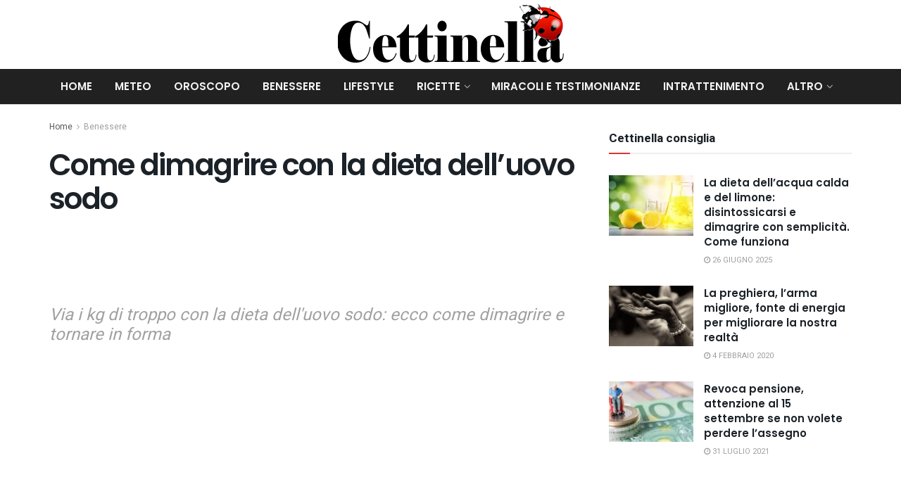

--- FILE ---
content_type: text/html; charset=UTF-8
request_url: https://www.cettinella.com/come-dimagrire-dieta-uovo-sodo/
body_size: 22079
content:
<!doctype html>
<!--[if lt IE 7]> <html class="no-js lt-ie9 lt-ie8 lt-ie7" lang="it-IT"> <![endif]-->
<!--[if IE 7]>    <html class="no-js lt-ie9 lt-ie8" lang="it-IT"> <![endif]-->
<!--[if IE 8]>    <html class="no-js lt-ie9" lang="it-IT"> <![endif]-->
<!--[if IE 9]>    <html class="no-js lt-ie10" lang="it-IT"> <![endif]-->
<!--[if gt IE 8]><!--> <html class="no-js" lang="it-IT"> <!--<![endif]-->
<head>
    <meta http-equiv="Content-Type" content="text/html; charset=UTF-8" />
    <meta name='viewport' content='width=device-width, initial-scale=1, user-scalable=yes' />
    <meta name="google-site-verification" content="MmeIp6iw6PWdOVE4J6MWl_R4jKPCl-HifSjCgH94WLw" />
	<meta name="google-site-verification" content="Hnm90ziSE8kqGSvABsusdrG0eY2toXfEPLHSKfFy96Y" />
    <meta name="msvalidate.01" content="5380D9CDA6E21EDCB6DD7515EBAB00F7" />
    <meta property="fb:app_id" content="1663651860717364" />
    <link rel="profile" href="http://gmpg.org/xfn/11" />
    <link rel="pingback" href="https://www.cettinella.com/xmlrpc.php" />
    <meta name='robots' content='index, follow, max-image-preview:large, max-snippet:-1, max-video-preview:-1' />
			<script type="text/javascript">
			  var jnews_ajax_url = '/?ajax-request=jnews'
			</script>
			<script type="text/javascript">;window.jnews=window.jnews||{},window.jnews.library=window.jnews.library||{},window.jnews.library=function(){"use strict";var e=this;e.win=window,e.doc=document,e.noop=function(){},e.globalBody=e.doc.getElementsByTagName("body")[0],e.globalBody=e.globalBody?e.globalBody:e.doc,e.win.jnewsDataStorage=e.win.jnewsDataStorage||{_storage:new WeakMap,put:function(e,t,n){this._storage.has(e)||this._storage.set(e,new Map),this._storage.get(e).set(t,n)},get:function(e,t){return this._storage.get(e).get(t)},has:function(e,t){return this._storage.has(e)&&this._storage.get(e).has(t)},remove:function(e,t){var n=this._storage.get(e).delete(t);return 0===!this._storage.get(e).size&&this._storage.delete(e),n}},e.windowWidth=function(){return e.win.innerWidth||e.docEl.clientWidth||e.globalBody.clientWidth},e.windowHeight=function(){return e.win.innerHeight||e.docEl.clientHeight||e.globalBody.clientHeight},e.requestAnimationFrame=e.win.requestAnimationFrame||e.win.webkitRequestAnimationFrame||e.win.mozRequestAnimationFrame||e.win.msRequestAnimationFrame||window.oRequestAnimationFrame||function(e){return setTimeout(e,1e3/60)},e.cancelAnimationFrame=e.win.cancelAnimationFrame||e.win.webkitCancelAnimationFrame||e.win.webkitCancelRequestAnimationFrame||e.win.mozCancelAnimationFrame||e.win.msCancelRequestAnimationFrame||e.win.oCancelRequestAnimationFrame||function(e){clearTimeout(e)},e.classListSupport="classList"in document.createElement("_"),e.hasClass=e.classListSupport?function(e,t){return e.classList.contains(t)}:function(e,t){return e.className.indexOf(t)>=0},e.addClass=e.classListSupport?function(t,n){e.hasClass(t,n)||t.classList.add(n)}:function(t,n){e.hasClass(t,n)||(t.className+=" "+n)},e.removeClass=e.classListSupport?function(t,n){e.hasClass(t,n)&&t.classList.remove(n)}:function(t,n){e.hasClass(t,n)&&(t.className=t.className.replace(n,""))},e.objKeys=function(e){var t=[];for(var n in e)Object.prototype.hasOwnProperty.call(e,n)&&t.push(n);return t},e.isObjectSame=function(e,t){var n=!0;return JSON.stringify(e)!==JSON.stringify(t)&&(n=!1),n},e.extend=function(){for(var e,t,n,o=arguments[0]||{},i=1,a=arguments.length;i<a;i++)if(null!==(e=arguments[i]))for(t in e)o!==(n=e[t])&&void 0!==n&&(o[t]=n);return o},e.dataStorage=e.win.jnewsDataStorage,e.isVisible=function(e){return 0!==e.offsetWidth&&0!==e.offsetHeight||e.getBoundingClientRect().length},e.getHeight=function(e){return e.offsetHeight||e.clientHeight||e.getBoundingClientRect().height},e.getWidth=function(e){return e.offsetWidth||e.clientWidth||e.getBoundingClientRect().width},e.supportsPassive=!1;try{var t=Object.defineProperty({},"passive",{get:function(){e.supportsPassive=!0}});"createEvent"in e.doc?e.win.addEventListener("test",null,t):"fireEvent"in e.doc&&e.win.attachEvent("test",null)}catch(e){}e.passiveOption=!!e.supportsPassive&&{passive:!0},e.setStorage=function(e,t){e="jnews-"+e;var n={expired:Math.floor(((new Date).getTime()+432e5)/1e3)};t=Object.assign(n,t);localStorage.setItem(e,JSON.stringify(t))},e.getStorage=function(e){e="jnews-"+e;var t=localStorage.getItem(e);return null!==t&&0<t.length?JSON.parse(localStorage.getItem(e)):{}},e.expiredStorage=function(){var t,n="jnews-";for(var o in localStorage)o.indexOf(n)>-1&&"undefined"!==(t=e.getStorage(o.replace(n,""))).expired&&t.expired<Math.floor((new Date).getTime()/1e3)&&localStorage.removeItem(o)},e.addEvents=function(t,n,o){for(var i in n){var a=["touchstart","touchmove"].indexOf(i)>=0&&!o&&e.passiveOption;"createEvent"in e.doc?t.addEventListener(i,n[i],a):"fireEvent"in e.doc&&t.attachEvent("on"+i,n[i])}},e.removeEvents=function(t,n){for(var o in n)"createEvent"in e.doc?t.removeEventListener(o,n[o]):"fireEvent"in e.doc&&t.detachEvent("on"+o,n[o])},e.triggerEvents=function(t,n,o){var i;o=o||{detail:null};return"createEvent"in e.doc?(!(i=e.doc.createEvent("CustomEvent")||new CustomEvent(n)).initCustomEvent||i.initCustomEvent(n,!0,!1,o),void t.dispatchEvent(i)):"fireEvent"in e.doc?((i=e.doc.createEventObject()).eventType=n,void t.fireEvent("on"+i.eventType,i)):void 0},e.getParents=function(t,n){void 0===n&&(n=e.doc);for(var o=[],i=t.parentNode,a=!1;!a;)if(i){var r=i;r.querySelectorAll(n).length?a=!0:(o.push(r),i=r.parentNode)}else o=[],a=!0;return o},e.forEach=function(e,t,n){for(var o=0,i=e.length;o<i;o++)t.call(n,e[o],o)},e.getText=function(e){return e.innerText||e.textContent},e.setText=function(e,t){var n="object"==typeof t?t.innerText||t.textContent:t;e.innerText&&(e.innerText=n),e.textContent&&(e.textContent=n)},e.httpBuildQuery=function(t){return e.objKeys(t).reduce(function t(n){var o=arguments.length>1&&void 0!==arguments[1]?arguments[1]:null;return function(i,a){var r=n[a];a=encodeURIComponent(a);var s=o?"".concat(o,"[").concat(a,"]"):a;return null==r||"function"==typeof r?(i.push("".concat(s,"=")),i):["number","boolean","string"].includes(typeof r)?(i.push("".concat(s,"=").concat(encodeURIComponent(r))),i):(i.push(e.objKeys(r).reduce(t(r,s),[]).join("&")),i)}}(t),[]).join("&")},e.get=function(t,n,o,i){return o="function"==typeof o?o:e.noop,e.ajax("GET",t,n,o,i)},e.post=function(t,n,o,i){return o="function"==typeof o?o:e.noop,e.ajax("POST",t,n,o,i)},e.ajax=function(t,n,o,i,a){var r=new XMLHttpRequest,s=n,c=e.httpBuildQuery(o);if(t=-1!=["GET","POST"].indexOf(t)?t:"GET",r.open(t,s+("GET"==t?"?"+c:""),!0),"POST"==t&&r.setRequestHeader("Content-type","application/x-www-form-urlencoded"),r.setRequestHeader("X-Requested-With","XMLHttpRequest"),r.onreadystatechange=function(){4===r.readyState&&200<=r.status&&300>r.status&&"function"==typeof i&&i.call(void 0,r.response)},void 0!==a&&!a){return{xhr:r,send:function(){r.send("POST"==t?c:null)}}}return r.send("POST"==t?c:null),{xhr:r}},e.scrollTo=function(t,n,o){function i(e,t,n){this.start=this.position(),this.change=e-this.start,this.currentTime=0,this.increment=20,this.duration=void 0===n?500:n,this.callback=t,this.finish=!1,this.animateScroll()}return Math.easeInOutQuad=function(e,t,n,o){return(e/=o/2)<1?n/2*e*e+t:-n/2*(--e*(e-2)-1)+t},i.prototype.stop=function(){this.finish=!0},i.prototype.move=function(t){e.doc.documentElement.scrollTop=t,e.globalBody.parentNode.scrollTop=t,e.globalBody.scrollTop=t},i.prototype.position=function(){return e.doc.documentElement.scrollTop||e.globalBody.parentNode.scrollTop||e.globalBody.scrollTop},i.prototype.animateScroll=function(){this.currentTime+=this.increment;var t=Math.easeInOutQuad(this.currentTime,this.start,this.change,this.duration);this.move(t),this.currentTime<this.duration&&!this.finish?e.requestAnimationFrame.call(e.win,this.animateScroll.bind(this)):this.callback&&"function"==typeof this.callback&&this.callback()},new i(t,n,o)},e.unwrap=function(t){var n,o=t;e.forEach(t,(function(e,t){n?n+=e:n=e})),o.replaceWith(n)},e.performance={start:function(e){performance.mark(e+"Start")},stop:function(e){performance.mark(e+"End"),performance.measure(e,e+"Start",e+"End")}},e.fps=function(){var t=0,n=0,o=0;!function(){var i=t=0,a=0,r=0,s=document.getElementById("fpsTable"),c=function(t){void 0===document.getElementsByTagName("body")[0]?e.requestAnimationFrame.call(e.win,(function(){c(t)})):document.getElementsByTagName("body")[0].appendChild(t)};null===s&&((s=document.createElement("div")).style.position="fixed",s.style.top="120px",s.style.left="10px",s.style.width="100px",s.style.height="20px",s.style.border="1px solid black",s.style.fontSize="11px",s.style.zIndex="100000",s.style.backgroundColor="white",s.id="fpsTable",c(s));var l=function(){o++,n=Date.now(),(a=(o/(r=(n-t)/1e3)).toPrecision(2))!=i&&(i=a,s.innerHTML=i+"fps"),1<r&&(t=n,o=0),e.requestAnimationFrame.call(e.win,l)};l()}()},e.instr=function(e,t){for(var n=0;n<t.length;n++)if(-1!==e.toLowerCase().indexOf(t[n].toLowerCase()))return!0},e.winLoad=function(t,n){function o(o){if("complete"===e.doc.readyState||"interactive"===e.doc.readyState)return!o||n?setTimeout(t,n||1):t(o),1}o()||e.addEvents(e.win,{load:o})},e.docReady=function(t,n){function o(o){if("complete"===e.doc.readyState||"interactive"===e.doc.readyState)return!o||n?setTimeout(t,n||1):t(o),1}o()||e.addEvents(e.doc,{DOMContentLoaded:o})},e.fireOnce=function(){e.docReady((function(){e.assets=e.assets||[],e.assets.length&&(e.boot(),e.load_assets())}),50)},e.boot=function(){e.length&&e.doc.querySelectorAll("style[media]").forEach((function(e){"not all"==e.getAttribute("media")&&e.removeAttribute("media")}))},e.create_js=function(t,n){var o=e.doc.createElement("script");switch(o.setAttribute("src",t),n){case"defer":o.setAttribute("defer",!0);break;case"async":o.setAttribute("async",!0);break;case"deferasync":o.setAttribute("defer",!0),o.setAttribute("async",!0)}e.globalBody.appendChild(o)},e.load_assets=function(){"object"==typeof e.assets&&e.forEach(e.assets.slice(0),(function(t,n){var o="";t.defer&&(o+="defer"),t.async&&(o+="async"),e.create_js(t.url,o);var i=e.assets.indexOf(t);i>-1&&e.assets.splice(i,1)})),e.assets=jnewsoption.au_scripts=window.jnewsads=[]},e.setCookie=function(e,t,n){var o="";if(n){var i=new Date;i.setTime(i.getTime()+24*n*60*60*1e3),o="; expires="+i.toUTCString()}document.cookie=e+"="+(t||"")+o+"; path=/"},e.getCookie=function(e){for(var t=e+"=",n=document.cookie.split(";"),o=0;o<n.length;o++){for(var i=n[o];" "==i.charAt(0);)i=i.substring(1,i.length);if(0==i.indexOf(t))return i.substring(t.length,i.length)}return null},e.eraseCookie=function(e){document.cookie=e+"=; Path=/; Expires=Thu, 01 Jan 1970 00:00:01 GMT;"},e.docReady((function(){e.globalBody=e.globalBody==e.doc?e.doc.getElementsByTagName("body")[0]:e.globalBody,e.globalBody=e.globalBody?e.globalBody:e.doc})),e.winLoad((function(){e.winLoad((function(){var t=!1;if(void 0!==window.jnewsadmin)if(void 0!==window.file_version_checker){var n=e.objKeys(window.file_version_checker);n.length?n.forEach((function(e){t||"10.0.4"===window.file_version_checker[e]||(t=!0)})):t=!0}else t=!0;t&&(window.jnewsHelper.getMessage(),window.jnewsHelper.getNotice())}),2500)}))},window.jnews.library=new window.jnews.library;</script>
	<!-- This site is optimized with the Yoast SEO plugin v26.7 - https://yoast.com/wordpress/plugins/seo/ -->
	<title>Come dimagrire con la dieta dell’uovo sodo</title>
	<meta name="description" content="Oggi vi parliamo della dieta dell&#039;uovo sodo, un metodo efficace su come dimagrire in fretta. Un regime alimentare molto gustoso!" />
	<link rel="canonical" href="https://www.cettinella.com/come-dimagrire-dieta-uovo-sodo/" />
	<meta property="og:locale" content="it_IT" />
	<meta property="og:type" content="article" />
	<meta property="og:title" content="Come dimagrire con la dieta dell’uovo sodo" />
	<meta property="og:description" content="Oggi vi parliamo della dieta dell&#039;uovo sodo, un metodo efficace su come dimagrire in fretta. Un regime alimentare molto gustoso!" />
	<meta property="og:url" content="https://www.cettinella.com/come-dimagrire-dieta-uovo-sodo/" />
	<meta property="og:site_name" content="Cettinella" />
	<meta property="article:published_time" content="2017-05-23T15:51:40+00:00" />
	<meta property="og:image" content="https://www.cettinella.com/wp-content/uploads/2017/05/dieta-uovo-sodo.jpg" />
	<meta property="og:image:width" content="750" />
	<meta property="og:image:height" content="381" />
	<meta property="og:image:type" content="image/jpeg" />
	<meta name="author" content="Gianluca Mercurio" />
	<meta name="twitter:card" content="summary_large_image" />
	<meta name="twitter:label1" content="Scritto da" />
	<meta name="twitter:data1" content="Gianluca Mercurio" />
	<meta name="twitter:label2" content="Tempo di lettura stimato" />
	<meta name="twitter:data2" content="2 minuti" />
	<script type="application/ld+json" class="yoast-schema-graph">{"@context":"https://schema.org","@graph":[{"@type":"Article","@id":"https://www.cettinella.com/come-dimagrire-dieta-uovo-sodo/#article","isPartOf":{"@id":"https://www.cettinella.com/come-dimagrire-dieta-uovo-sodo/"},"author":{"name":"Gianluca Mercurio","@id":"https://www.cettinella.com/#/schema/person/3f9d54ff35064b7fbd0b2b27bb35aeda"},"headline":"Come dimagrire con la dieta dell’uovo sodo","datePublished":"2017-05-23T15:51:40+00:00","mainEntityOfPage":{"@id":"https://www.cettinella.com/come-dimagrire-dieta-uovo-sodo/"},"wordCount":353,"publisher":{"@id":"https://www.cettinella.com/#organization"},"image":{"@id":"https://www.cettinella.com/come-dimagrire-dieta-uovo-sodo/#primaryimage"},"thumbnailUrl":"https://www.cettinella.com/wp-content/uploads/2017/05/dieta-uovo-sodo.jpg","articleSection":["Benessere"],"inLanguage":"it-IT"},{"@type":"WebPage","@id":"https://www.cettinella.com/come-dimagrire-dieta-uovo-sodo/","url":"https://www.cettinella.com/come-dimagrire-dieta-uovo-sodo/","name":"Come dimagrire con la dieta dell’uovo sodo","isPartOf":{"@id":"https://www.cettinella.com/#website"},"primaryImageOfPage":{"@id":"https://www.cettinella.com/come-dimagrire-dieta-uovo-sodo/#primaryimage"},"image":{"@id":"https://www.cettinella.com/come-dimagrire-dieta-uovo-sodo/#primaryimage"},"thumbnailUrl":"https://www.cettinella.com/wp-content/uploads/2017/05/dieta-uovo-sodo.jpg","datePublished":"2017-05-23T15:51:40+00:00","description":"Oggi vi parliamo della dieta dell'uovo sodo, un metodo efficace su come dimagrire in fretta. Un regime alimentare molto gustoso!","breadcrumb":{"@id":"https://www.cettinella.com/come-dimagrire-dieta-uovo-sodo/#breadcrumb"},"inLanguage":"it-IT","potentialAction":[{"@type":"ReadAction","target":["https://www.cettinella.com/come-dimagrire-dieta-uovo-sodo/"]}]},{"@type":"ImageObject","inLanguage":"it-IT","@id":"https://www.cettinella.com/come-dimagrire-dieta-uovo-sodo/#primaryimage","url":"https://www.cettinella.com/wp-content/uploads/2017/05/dieta-uovo-sodo.jpg","contentUrl":"https://www.cettinella.com/wp-content/uploads/2017/05/dieta-uovo-sodo.jpg","width":750,"height":381,"caption":"Come dimagrire con la dieta dell’uovo sodo"},{"@type":"BreadcrumbList","@id":"https://www.cettinella.com/come-dimagrire-dieta-uovo-sodo/#breadcrumb","itemListElement":[{"@type":"ListItem","position":1,"name":"Home","item":"https://www.cettinella.com/"},{"@type":"ListItem","position":2,"name":"Come dimagrire con la dieta dell’uovo sodo"}]},{"@type":"WebSite","@id":"https://www.cettinella.com/#website","url":"https://www.cettinella.com/","name":"Cettinella","description":"Magazine di notizie","publisher":{"@id":"https://www.cettinella.com/#organization"},"potentialAction":[{"@type":"SearchAction","target":{"@type":"EntryPoint","urlTemplate":"https://www.cettinella.com/?s={search_term_string}"},"query-input":{"@type":"PropertyValueSpecification","valueRequired":true,"valueName":"search_term_string"}}],"inLanguage":"it-IT"},{"@type":"Organization","@id":"https://www.cettinella.com/#organization","name":"Cettinella","url":"https://www.cettinella.com/","logo":{"@type":"ImageObject","inLanguage":"it-IT","@id":"https://www.cettinella.com/#/schema/logo/image/","url":"https://www.cettinella.com/wp-content/uploads/2022/11/logo-cetty.png","contentUrl":"https://www.cettinella.com/wp-content/uploads/2022/11/logo-cetty.png","width":700,"height":200,"caption":"Cettinella"},"image":{"@id":"https://www.cettinella.com/#/schema/logo/image/"}},{"@type":"Person","@id":"https://www.cettinella.com/#/schema/person/3f9d54ff35064b7fbd0b2b27bb35aeda","name":"Gianluca Mercurio","image":{"@type":"ImageObject","inLanguage":"it-IT","@id":"https://www.cettinella.com/#/schema/person/image/","url":"https://secure.gravatar.com/avatar/1c48886af54f857a3876d227ae1fe90198325bdfbd540d1cf7e1749387d5439b?s=96&d=mm&r=g","contentUrl":"https://secure.gravatar.com/avatar/1c48886af54f857a3876d227ae1fe90198325bdfbd540d1cf7e1749387d5439b?s=96&d=mm&r=g","caption":"Gianluca Mercurio"},"url":"https://www.cettinella.com/author/gianluca/"}]}</script>
	<!-- / Yoast SEO plugin. -->


<link rel='dns-prefetch' href='//fonts.googleapis.com' />
<link rel='preconnect' href='https://fonts.gstatic.com' />
<link rel="alternate" type="application/rss+xml" title="Cettinella &raquo; Feed" href="https://www.cettinella.com/feed/" />
<link rel="alternate" title="oEmbed (JSON)" type="application/json+oembed" href="https://www.cettinella.com/wp-json/oembed/1.0/embed?url=https%3A%2F%2Fwww.cettinella.com%2Fcome-dimagrire-dieta-uovo-sodo%2F" />
<link rel="alternate" title="oEmbed (XML)" type="text/xml+oembed" href="https://www.cettinella.com/wp-json/oembed/1.0/embed?url=https%3A%2F%2Fwww.cettinella.com%2Fcome-dimagrire-dieta-uovo-sodo%2F&#038;format=xml" />
<style id='wp-img-auto-sizes-contain-inline-css' type='text/css'>
img:is([sizes=auto i],[sizes^="auto," i]){contain-intrinsic-size:3000px 1500px}
/*# sourceURL=wp-img-auto-sizes-contain-inline-css */
</style>
<style id='wp-block-library-inline-css' type='text/css'>
:root{--wp-block-synced-color:#7a00df;--wp-block-synced-color--rgb:122,0,223;--wp-bound-block-color:var(--wp-block-synced-color);--wp-editor-canvas-background:#ddd;--wp-admin-theme-color:#007cba;--wp-admin-theme-color--rgb:0,124,186;--wp-admin-theme-color-darker-10:#006ba1;--wp-admin-theme-color-darker-10--rgb:0,107,160.5;--wp-admin-theme-color-darker-20:#005a87;--wp-admin-theme-color-darker-20--rgb:0,90,135;--wp-admin-border-width-focus:2px}@media (min-resolution:192dpi){:root{--wp-admin-border-width-focus:1.5px}}.wp-element-button{cursor:pointer}:root .has-very-light-gray-background-color{background-color:#eee}:root .has-very-dark-gray-background-color{background-color:#313131}:root .has-very-light-gray-color{color:#eee}:root .has-very-dark-gray-color{color:#313131}:root .has-vivid-green-cyan-to-vivid-cyan-blue-gradient-background{background:linear-gradient(135deg,#00d084,#0693e3)}:root .has-purple-crush-gradient-background{background:linear-gradient(135deg,#34e2e4,#4721fb 50%,#ab1dfe)}:root .has-hazy-dawn-gradient-background{background:linear-gradient(135deg,#faaca8,#dad0ec)}:root .has-subdued-olive-gradient-background{background:linear-gradient(135deg,#fafae1,#67a671)}:root .has-atomic-cream-gradient-background{background:linear-gradient(135deg,#fdd79a,#004a59)}:root .has-nightshade-gradient-background{background:linear-gradient(135deg,#330968,#31cdcf)}:root .has-midnight-gradient-background{background:linear-gradient(135deg,#020381,#2874fc)}:root{--wp--preset--font-size--normal:16px;--wp--preset--font-size--huge:42px}.has-regular-font-size{font-size:1em}.has-larger-font-size{font-size:2.625em}.has-normal-font-size{font-size:var(--wp--preset--font-size--normal)}.has-huge-font-size{font-size:var(--wp--preset--font-size--huge)}.has-text-align-center{text-align:center}.has-text-align-left{text-align:left}.has-text-align-right{text-align:right}.has-fit-text{white-space:nowrap!important}#end-resizable-editor-section{display:none}.aligncenter{clear:both}.items-justified-left{justify-content:flex-start}.items-justified-center{justify-content:center}.items-justified-right{justify-content:flex-end}.items-justified-space-between{justify-content:space-between}.screen-reader-text{border:0;clip-path:inset(50%);height:1px;margin:-1px;overflow:hidden;padding:0;position:absolute;width:1px;word-wrap:normal!important}.screen-reader-text:focus{background-color:#ddd;clip-path:none;color:#444;display:block;font-size:1em;height:auto;left:5px;line-height:normal;padding:15px 23px 14px;text-decoration:none;top:5px;width:auto;z-index:100000}html :where(.has-border-color){border-style:solid}html :where([style*=border-top-color]){border-top-style:solid}html :where([style*=border-right-color]){border-right-style:solid}html :where([style*=border-bottom-color]){border-bottom-style:solid}html :where([style*=border-left-color]){border-left-style:solid}html :where([style*=border-width]){border-style:solid}html :where([style*=border-top-width]){border-top-style:solid}html :where([style*=border-right-width]){border-right-style:solid}html :where([style*=border-bottom-width]){border-bottom-style:solid}html :where([style*=border-left-width]){border-left-style:solid}html :where(img[class*=wp-image-]){height:auto;max-width:100%}:where(figure){margin:0 0 1em}html :where(.is-position-sticky){--wp-admin--admin-bar--position-offset:var(--wp-admin--admin-bar--height,0px)}@media screen and (max-width:600px){html :where(.is-position-sticky){--wp-admin--admin-bar--position-offset:0px}}

/*# sourceURL=wp-block-library-inline-css */
</style><style id='global-styles-inline-css' type='text/css'>
:root{--wp--preset--aspect-ratio--square: 1;--wp--preset--aspect-ratio--4-3: 4/3;--wp--preset--aspect-ratio--3-4: 3/4;--wp--preset--aspect-ratio--3-2: 3/2;--wp--preset--aspect-ratio--2-3: 2/3;--wp--preset--aspect-ratio--16-9: 16/9;--wp--preset--aspect-ratio--9-16: 9/16;--wp--preset--color--black: #000000;--wp--preset--color--cyan-bluish-gray: #abb8c3;--wp--preset--color--white: #ffffff;--wp--preset--color--pale-pink: #f78da7;--wp--preset--color--vivid-red: #cf2e2e;--wp--preset--color--luminous-vivid-orange: #ff6900;--wp--preset--color--luminous-vivid-amber: #fcb900;--wp--preset--color--light-green-cyan: #7bdcb5;--wp--preset--color--vivid-green-cyan: #00d084;--wp--preset--color--pale-cyan-blue: #8ed1fc;--wp--preset--color--vivid-cyan-blue: #0693e3;--wp--preset--color--vivid-purple: #9b51e0;--wp--preset--gradient--vivid-cyan-blue-to-vivid-purple: linear-gradient(135deg,rgb(6,147,227) 0%,rgb(155,81,224) 100%);--wp--preset--gradient--light-green-cyan-to-vivid-green-cyan: linear-gradient(135deg,rgb(122,220,180) 0%,rgb(0,208,130) 100%);--wp--preset--gradient--luminous-vivid-amber-to-luminous-vivid-orange: linear-gradient(135deg,rgb(252,185,0) 0%,rgb(255,105,0) 100%);--wp--preset--gradient--luminous-vivid-orange-to-vivid-red: linear-gradient(135deg,rgb(255,105,0) 0%,rgb(207,46,46) 100%);--wp--preset--gradient--very-light-gray-to-cyan-bluish-gray: linear-gradient(135deg,rgb(238,238,238) 0%,rgb(169,184,195) 100%);--wp--preset--gradient--cool-to-warm-spectrum: linear-gradient(135deg,rgb(74,234,220) 0%,rgb(151,120,209) 20%,rgb(207,42,186) 40%,rgb(238,44,130) 60%,rgb(251,105,98) 80%,rgb(254,248,76) 100%);--wp--preset--gradient--blush-light-purple: linear-gradient(135deg,rgb(255,206,236) 0%,rgb(152,150,240) 100%);--wp--preset--gradient--blush-bordeaux: linear-gradient(135deg,rgb(254,205,165) 0%,rgb(254,45,45) 50%,rgb(107,0,62) 100%);--wp--preset--gradient--luminous-dusk: linear-gradient(135deg,rgb(255,203,112) 0%,rgb(199,81,192) 50%,rgb(65,88,208) 100%);--wp--preset--gradient--pale-ocean: linear-gradient(135deg,rgb(255,245,203) 0%,rgb(182,227,212) 50%,rgb(51,167,181) 100%);--wp--preset--gradient--electric-grass: linear-gradient(135deg,rgb(202,248,128) 0%,rgb(113,206,126) 100%);--wp--preset--gradient--midnight: linear-gradient(135deg,rgb(2,3,129) 0%,rgb(40,116,252) 100%);--wp--preset--font-size--small: 13px;--wp--preset--font-size--medium: 20px;--wp--preset--font-size--large: 36px;--wp--preset--font-size--x-large: 42px;--wp--preset--spacing--20: 0.44rem;--wp--preset--spacing--30: 0.67rem;--wp--preset--spacing--40: 1rem;--wp--preset--spacing--50: 1.5rem;--wp--preset--spacing--60: 2.25rem;--wp--preset--spacing--70: 3.38rem;--wp--preset--spacing--80: 5.06rem;--wp--preset--shadow--natural: 6px 6px 9px rgba(0, 0, 0, 0.2);--wp--preset--shadow--deep: 12px 12px 50px rgba(0, 0, 0, 0.4);--wp--preset--shadow--sharp: 6px 6px 0px rgba(0, 0, 0, 0.2);--wp--preset--shadow--outlined: 6px 6px 0px -3px rgb(255, 255, 255), 6px 6px rgb(0, 0, 0);--wp--preset--shadow--crisp: 6px 6px 0px rgb(0, 0, 0);}:where(.is-layout-flex){gap: 0.5em;}:where(.is-layout-grid){gap: 0.5em;}body .is-layout-flex{display: flex;}.is-layout-flex{flex-wrap: wrap;align-items: center;}.is-layout-flex > :is(*, div){margin: 0;}body .is-layout-grid{display: grid;}.is-layout-grid > :is(*, div){margin: 0;}:where(.wp-block-columns.is-layout-flex){gap: 2em;}:where(.wp-block-columns.is-layout-grid){gap: 2em;}:where(.wp-block-post-template.is-layout-flex){gap: 1.25em;}:where(.wp-block-post-template.is-layout-grid){gap: 1.25em;}.has-black-color{color: var(--wp--preset--color--black) !important;}.has-cyan-bluish-gray-color{color: var(--wp--preset--color--cyan-bluish-gray) !important;}.has-white-color{color: var(--wp--preset--color--white) !important;}.has-pale-pink-color{color: var(--wp--preset--color--pale-pink) !important;}.has-vivid-red-color{color: var(--wp--preset--color--vivid-red) !important;}.has-luminous-vivid-orange-color{color: var(--wp--preset--color--luminous-vivid-orange) !important;}.has-luminous-vivid-amber-color{color: var(--wp--preset--color--luminous-vivid-amber) !important;}.has-light-green-cyan-color{color: var(--wp--preset--color--light-green-cyan) !important;}.has-vivid-green-cyan-color{color: var(--wp--preset--color--vivid-green-cyan) !important;}.has-pale-cyan-blue-color{color: var(--wp--preset--color--pale-cyan-blue) !important;}.has-vivid-cyan-blue-color{color: var(--wp--preset--color--vivid-cyan-blue) !important;}.has-vivid-purple-color{color: var(--wp--preset--color--vivid-purple) !important;}.has-black-background-color{background-color: var(--wp--preset--color--black) !important;}.has-cyan-bluish-gray-background-color{background-color: var(--wp--preset--color--cyan-bluish-gray) !important;}.has-white-background-color{background-color: var(--wp--preset--color--white) !important;}.has-pale-pink-background-color{background-color: var(--wp--preset--color--pale-pink) !important;}.has-vivid-red-background-color{background-color: var(--wp--preset--color--vivid-red) !important;}.has-luminous-vivid-orange-background-color{background-color: var(--wp--preset--color--luminous-vivid-orange) !important;}.has-luminous-vivid-amber-background-color{background-color: var(--wp--preset--color--luminous-vivid-amber) !important;}.has-light-green-cyan-background-color{background-color: var(--wp--preset--color--light-green-cyan) !important;}.has-vivid-green-cyan-background-color{background-color: var(--wp--preset--color--vivid-green-cyan) !important;}.has-pale-cyan-blue-background-color{background-color: var(--wp--preset--color--pale-cyan-blue) !important;}.has-vivid-cyan-blue-background-color{background-color: var(--wp--preset--color--vivid-cyan-blue) !important;}.has-vivid-purple-background-color{background-color: var(--wp--preset--color--vivid-purple) !important;}.has-black-border-color{border-color: var(--wp--preset--color--black) !important;}.has-cyan-bluish-gray-border-color{border-color: var(--wp--preset--color--cyan-bluish-gray) !important;}.has-white-border-color{border-color: var(--wp--preset--color--white) !important;}.has-pale-pink-border-color{border-color: var(--wp--preset--color--pale-pink) !important;}.has-vivid-red-border-color{border-color: var(--wp--preset--color--vivid-red) !important;}.has-luminous-vivid-orange-border-color{border-color: var(--wp--preset--color--luminous-vivid-orange) !important;}.has-luminous-vivid-amber-border-color{border-color: var(--wp--preset--color--luminous-vivid-amber) !important;}.has-light-green-cyan-border-color{border-color: var(--wp--preset--color--light-green-cyan) !important;}.has-vivid-green-cyan-border-color{border-color: var(--wp--preset--color--vivid-green-cyan) !important;}.has-pale-cyan-blue-border-color{border-color: var(--wp--preset--color--pale-cyan-blue) !important;}.has-vivid-cyan-blue-border-color{border-color: var(--wp--preset--color--vivid-cyan-blue) !important;}.has-vivid-purple-border-color{border-color: var(--wp--preset--color--vivid-purple) !important;}.has-vivid-cyan-blue-to-vivid-purple-gradient-background{background: var(--wp--preset--gradient--vivid-cyan-blue-to-vivid-purple) !important;}.has-light-green-cyan-to-vivid-green-cyan-gradient-background{background: var(--wp--preset--gradient--light-green-cyan-to-vivid-green-cyan) !important;}.has-luminous-vivid-amber-to-luminous-vivid-orange-gradient-background{background: var(--wp--preset--gradient--luminous-vivid-amber-to-luminous-vivid-orange) !important;}.has-luminous-vivid-orange-to-vivid-red-gradient-background{background: var(--wp--preset--gradient--luminous-vivid-orange-to-vivid-red) !important;}.has-very-light-gray-to-cyan-bluish-gray-gradient-background{background: var(--wp--preset--gradient--very-light-gray-to-cyan-bluish-gray) !important;}.has-cool-to-warm-spectrum-gradient-background{background: var(--wp--preset--gradient--cool-to-warm-spectrum) !important;}.has-blush-light-purple-gradient-background{background: var(--wp--preset--gradient--blush-light-purple) !important;}.has-blush-bordeaux-gradient-background{background: var(--wp--preset--gradient--blush-bordeaux) !important;}.has-luminous-dusk-gradient-background{background: var(--wp--preset--gradient--luminous-dusk) !important;}.has-pale-ocean-gradient-background{background: var(--wp--preset--gradient--pale-ocean) !important;}.has-electric-grass-gradient-background{background: var(--wp--preset--gradient--electric-grass) !important;}.has-midnight-gradient-background{background: var(--wp--preset--gradient--midnight) !important;}.has-small-font-size{font-size: var(--wp--preset--font-size--small) !important;}.has-medium-font-size{font-size: var(--wp--preset--font-size--medium) !important;}.has-large-font-size{font-size: var(--wp--preset--font-size--large) !important;}.has-x-large-font-size{font-size: var(--wp--preset--font-size--x-large) !important;}
/*# sourceURL=global-styles-inline-css */
</style>

<style id='classic-theme-styles-inline-css' type='text/css'>
/*! This file is auto-generated */
.wp-block-button__link{color:#fff;background-color:#32373c;border-radius:9999px;box-shadow:none;text-decoration:none;padding:calc(.667em + 2px) calc(1.333em + 2px);font-size:1.125em}.wp-block-file__button{background:#32373c;color:#fff;text-decoration:none}
/*# sourceURL=/wp-includes/css/classic-themes.min.css */
</style>
<link rel='stylesheet' id='dashicons-css' href='https://www.cettinella.com/wp-includes/css/dashicons.min.css' type='text/css' media='all' />
<link rel='stylesheet' id='admin-bar-css' href='https://www.cettinella.com/wp-includes/css/admin-bar.min.css' type='text/css' media='all' />
<style id='admin-bar-inline-css' type='text/css'>

    /* Hide CanvasJS credits for P404 charts specifically */
    #p404RedirectChart .canvasjs-chart-credit {
        display: none !important;
    }
    
    #p404RedirectChart canvas {
        border-radius: 6px;
    }

    .p404-redirect-adminbar-weekly-title {
        font-weight: bold;
        font-size: 14px;
        color: #fff;
        margin-bottom: 6px;
    }

    #wpadminbar #wp-admin-bar-p404_free_top_button .ab-icon:before {
        content: "\f103";
        color: #dc3545;
        top: 3px;
    }
    
    #wp-admin-bar-p404_free_top_button .ab-item {
        min-width: 80px !important;
        padding: 0px !important;
    }
    
    /* Ensure proper positioning and z-index for P404 dropdown */
    .p404-redirect-adminbar-dropdown-wrap { 
        min-width: 0; 
        padding: 0;
        position: static !important;
    }
    
    #wpadminbar #wp-admin-bar-p404_free_top_button_dropdown {
        position: static !important;
    }
    
    #wpadminbar #wp-admin-bar-p404_free_top_button_dropdown .ab-item {
        padding: 0 !important;
        margin: 0 !important;
    }
    
    .p404-redirect-dropdown-container {
        min-width: 340px;
        padding: 18px 18px 12px 18px;
        background: #23282d !important;
        color: #fff;
        border-radius: 12px;
        box-shadow: 0 8px 32px rgba(0,0,0,0.25);
        margin-top: 10px;
        position: relative !important;
        z-index: 999999 !important;
        display: block !important;
        border: 1px solid #444;
    }
    
    /* Ensure P404 dropdown appears on hover */
    #wpadminbar #wp-admin-bar-p404_free_top_button .p404-redirect-dropdown-container { 
        display: none !important;
    }
    
    #wpadminbar #wp-admin-bar-p404_free_top_button:hover .p404-redirect-dropdown-container { 
        display: block !important;
    }
    
    #wpadminbar #wp-admin-bar-p404_free_top_button:hover #wp-admin-bar-p404_free_top_button_dropdown .p404-redirect-dropdown-container {
        display: block !important;
    }
    
    .p404-redirect-card {
        background: #2c3338;
        border-radius: 8px;
        padding: 18px 18px 12px 18px;
        box-shadow: 0 2px 8px rgba(0,0,0,0.07);
        display: flex;
        flex-direction: column;
        align-items: flex-start;
        border: 1px solid #444;
    }
    
    .p404-redirect-btn {
        display: inline-block;
        background: #dc3545;
        color: #fff !important;
        font-weight: bold;
        padding: 5px 22px;
        border-radius: 8px;
        text-decoration: none;
        font-size: 17px;
        transition: background 0.2s, box-shadow 0.2s;
        margin-top: 8px;
        box-shadow: 0 2px 8px rgba(220,53,69,0.15);
        text-align: center;
        line-height: 1.6;
    }
    
    .p404-redirect-btn:hover {
        background: #c82333;
        color: #fff !important;
        box-shadow: 0 4px 16px rgba(220,53,69,0.25);
    }
    
    /* Prevent conflicts with other admin bar dropdowns */
    #wpadminbar .ab-top-menu > li:hover > .ab-item,
    #wpadminbar .ab-top-menu > li.hover > .ab-item {
        z-index: auto;
    }
    
    #wpadminbar #wp-admin-bar-p404_free_top_button:hover > .ab-item {
        z-index: 999998 !important;
    }
    
/*# sourceURL=admin-bar-inline-css */
</style>
<link rel='stylesheet' id='jnews-parent-style-css' href='https://www.cettinella.com/wp-content/themes/jnews/style.css' type='text/css' media='all' />
<link rel='stylesheet' id='js_composer_front-css' href='https://www.cettinella.com/wp-content/plugins/js_composer/assets/css/js_composer.min.css' type='text/css' media='all' />
<link crossorigin="anonymous" rel='stylesheet' id='jeg_customizer_font-css' href='//fonts.googleapis.com/css?family=Heebo%3Aregular%2C700%7CPoppins%3Aregular%2C500%2Cregular%2C600&#038;display=swap' type='text/css' media='all' />
<link rel='stylesheet' id='mediaelement-css' href='https://www.cettinella.com/wp-includes/js/mediaelement/mediaelementplayer-legacy.min.css' type='text/css' media='all' />
<link rel='stylesheet' id='wp-mediaelement-css' href='https://www.cettinella.com/wp-includes/js/mediaelement/wp-mediaelement.min.css' type='text/css' media='all' />
<link rel='stylesheet' id='font-awesome-css' href='https://www.cettinella.com/wp-content/themes/jnews/assets/fonts/font-awesome/font-awesome.min.css' type='text/css' media='all' />
<link rel='stylesheet' id='jnews-icon-css' href='https://www.cettinella.com/wp-content/themes/jnews/assets/fonts/jegicon/jegicon.css' type='text/css' media='all' />
<link rel='stylesheet' id='jscrollpane-css' href='https://www.cettinella.com/wp-content/themes/jnews/assets/css/jquery.jscrollpane.css' type='text/css' media='all' />
<link rel='stylesheet' id='oknav-css' href='https://www.cettinella.com/wp-content/themes/jnews/assets/css/okayNav.css' type='text/css' media='all' />
<link rel='stylesheet' id='magnific-popup-css' href='https://www.cettinella.com/wp-content/themes/jnews/assets/css/magnific-popup.css' type='text/css' media='all' />
<link rel='stylesheet' id='chosen-css' href='https://www.cettinella.com/wp-content/themes/jnews/assets/css/chosen/chosen.css' type='text/css' media='all' />
<link rel='stylesheet' id='jnews-main-css' href='https://www.cettinella.com/wp-content/themes/jnews/assets/css/main.css' type='text/css' media='all' />
<link rel='stylesheet' id='jnews-pages-css' href='https://www.cettinella.com/wp-content/themes/jnews/assets/css/pages.css' type='text/css' media='all' />
<link rel='stylesheet' id='jnews-single-css' href='https://www.cettinella.com/wp-content/themes/jnews/assets/css/single.css' type='text/css' media='all' />
<link rel='stylesheet' id='jnews-responsive-css' href='https://www.cettinella.com/wp-content/themes/jnews/assets/css/responsive.css' type='text/css' media='all' />
<link rel='stylesheet' id='jnews-pb-temp-css' href='https://www.cettinella.com/wp-content/themes/jnews/assets/css/pb-temp.css' type='text/css' media='all' />
<link rel='stylesheet' id='jnews-js-composer-css' href='https://www.cettinella.com/wp-content/themes/jnews/assets/css/js-composer-frontend.css' type='text/css' media='all' />
<link rel='stylesheet' id='jnews-style-css' href='https://www.cettinella.com/wp-content/themes/jnews-child/style.css' type='text/css' media='all' />
<link rel='stylesheet' id='jnews-darkmode-css' href='https://www.cettinella.com/wp-content/themes/jnews/assets/css/darkmode.css' type='text/css' media='all' />
<link rel='stylesheet' id='jnews-select-share-css' href='https://www.cettinella.com/wp-content/plugins/jnews-social-share/assets/css/plugin.css' type='text/css' media='all' />
<script type="text/javascript" src="https://www.cettinella.com/wp-includes/js/jquery/jquery.min.js" id="jquery-core-js"></script>
<script type="text/javascript" src="https://www.cettinella.com/wp-includes/js/jquery/jquery-migrate.min.js" id="jquery-migrate-js"></script>
<script></script><link rel="https://api.w.org/" href="https://www.cettinella.com/wp-json/" /><link rel="alternate" title="JSON" type="application/json" href="https://www.cettinella.com/wp-json/wp/v2/posts/33519" /><link rel="EditURI" type="application/rsd+xml" title="RSD" href="https://www.cettinella.com/xmlrpc.php?rsd" />
<meta name="generator" content="WordPress 6.9" />
<link rel='shortlink' href='https://www.cettinella.com/?p=33519' />
<meta name="generator" content="Powered by WPBakery Page Builder - drag and drop page builder for WordPress."/>
<link rel="amphtml" href="https://www.cettinella.com/come-dimagrire-dieta-uovo-sodo/amp/"><link rel="icon" href="https://www.cettinella.com/wp-content/uploads/2022/11/cropped-favicon-1-75x75.png" sizes="32x32" />
<link rel="icon" href="https://www.cettinella.com/wp-content/uploads/2022/11/cropped-favicon-1-300x300.png" sizes="192x192" />
<link rel="apple-touch-icon" href="https://www.cettinella.com/wp-content/uploads/2022/11/cropped-favicon-1-300x300.png" />
<meta name="msapplication-TileImage" content="https://www.cettinella.com/wp-content/uploads/2022/11/cropped-favicon-1-300x300.png" />
<style type="text/css" data-type="vc_shortcodes-custom-css">.vc_custom_1756801510451{padding-bottom: 25px !important;}.vc_custom_1756803638496{background-color: #0D1317 !important;border-color: #0D1317 !important;}.vc_custom_1756801799675{margin-top: 15px !important;}.vc_custom_1756800398705{margin-bottom: 0px !important;}</style><noscript><style> .wpb_animate_when_almost_visible { opacity: 1; }</style></noscript>    <script async src="https://pagead2.googlesyndication.com/pagead/js/adsbygoogle.js?client=ca-pub-3668919739393537"
     crossorigin="anonymous"></script>

<link rel='stylesheet' id='jnews-scheme-css' href='https://www.cettinella.com/wp-content/uploads/jnews/scheme.css' type='text/css' media='all' />
</head>
<body class="wp-singular post-template-default single single-post postid-33519 single-format-standard wp-embed-responsive wp-theme-jnews wp-child-theme-jnews-child jeg_toggle_light jeg_single_tpl_1 jnews jsc_normal wpb-js-composer js-comp-ver-8.7.2 vc_responsive">

    
    
    <div class="jeg_ad jeg_ad_top jnews_header_top_ads">
        <div class='ads-wrapper  '></div>    </div>

    <!-- The Main Wrapper
    ============================================= -->
    <div class="jeg_viewport">

        
        <div class="jeg_header_wrapper">
            <div class="jeg_header_instagram_wrapper">
    </div>

<!-- HEADER -->
<div class="jeg_header normal">
    <div class="jeg_midbar jeg_container jeg_navbar_wrapper normal">
    <div class="container">
        <div class="jeg_nav_row">
            
                <div class="jeg_nav_col jeg_nav_left jeg_nav_normal">
                    <div class="item_wrap jeg_nav_alignleft">
                                            </div>
                </div>

                
                <div class="jeg_nav_col jeg_nav_center jeg_nav_grow">
                    <div class="item_wrap jeg_nav_aligncenter">
                        <div class="jeg_nav_item jeg_logo jeg_desktop_logo">
			<div class="site-title">
			<a href="https://www.cettinella.com/" aria-label="Visit Homepage" style="padding: 0px 0px 0px 0px;">
				<img class='jeg_logo_img' src="https://www.cettinella.com/wp-content/uploads/2024/05/logo-cetty.webp" srcset="https://www.cettinella.com/wp-content/uploads/2024/05/logo-cetty.webp 1x, https://www.cettinella.com/wp-content/uploads/2024/05/logo-retina-cetty.webp 2x" alt="Cettinella"data-light-src="https://www.cettinella.com/wp-content/uploads/2024/05/logo-cetty.webp" data-light-srcset="https://www.cettinella.com/wp-content/uploads/2024/05/logo-cetty.webp 1x, https://www.cettinella.com/wp-content/uploads/2024/05/logo-retina-cetty.webp 2x" data-dark-src="https://www.cettinella.com/wp-content/uploads/2024/05/logo-mobile.webp" data-dark-srcset="https://www.cettinella.com/wp-content/uploads/2024/05/logo-mobile.webp 1x, https://www.cettinella.com/wp-content/uploads/2024/05/logo-retina-mobile.webp 2x"width="321" height="88">			</a>
		</div>
	</div>
                    </div>
                </div>

                
                <div class="jeg_nav_col jeg_nav_right jeg_nav_normal">
                    <div class="item_wrap jeg_nav_alignright">
                                            </div>
                </div>

                        </div>
    </div>
</div><div class="jeg_bottombar jeg_navbar jeg_container jeg_navbar_wrapper  jeg_navbar_dark">
    <div class="container">
        <div class="jeg_nav_row">
            
                <div class="jeg_nav_col jeg_nav_left jeg_nav_grow">
                    <div class="item_wrap jeg_nav_alignleft">
                        <div class="jeg_nav_item jeg_main_menu_wrapper">
<div class="jeg_mainmenu_wrap"><ul class="jeg_menu jeg_main_menu jeg_menu_style_4" data-animation="animateTransform"><li id="menu-item-66" class="menu-item menu-item-type-post_type menu-item-object-page menu-item-home menu-item-66 bgnav" data-item-row="default" ><a href="https://www.cettinella.com/">Home</a></li>
<li id="menu-item-174959" class="menu-item menu-item-type-taxonomy menu-item-object-category menu-item-174959 bgnav" data-item-row="default" ><a href="https://www.cettinella.com/category/meteo/">Meteo</a></li>
<li id="menu-item-174960" class="menu-item menu-item-type-taxonomy menu-item-object-category menu-item-174960 bgnav" data-item-row="default" ><a href="https://www.cettinella.com/category/oroscopo/">Oroscopo</a></li>
<li id="menu-item-174961" class="menu-item menu-item-type-taxonomy menu-item-object-category current-post-ancestor current-menu-parent current-post-parent menu-item-174961 bgnav" data-item-row="default" ><a href="https://www.cettinella.com/category/benessere/">Benessere</a></li>
<li id="menu-item-174962" class="menu-item menu-item-type-taxonomy menu-item-object-category menu-item-174962 bgnav" data-item-row="default" ><a href="https://www.cettinella.com/category/lifestyle/">Lifestyle</a></li>
<li id="menu-item-174963" class="menu-item menu-item-type-taxonomy menu-item-object-category menu-item-has-children menu-item-174963 bgnav" data-item-row="default" ><a href="https://www.cettinella.com/category/ricette/">Ricette</a>
<ul class="sub-menu">
	<li id="menu-item-175678" class="menu-item menu-item-type-taxonomy menu-item-object-category menu-item-175678 bgnav" data-item-row="default" ><a href="https://www.cettinella.com/category/la-ricetta-del-giorno/">La ricetta del giorno</a></li>
	<li id="menu-item-175679" class="menu-item menu-item-type-taxonomy menu-item-object-category menu-item-175679 bgnav" data-item-row="default" ><a href="https://www.cettinella.com/category/la-ricetta-della-settimana/">La ricetta della settimana</a></li>
</ul>
</li>
<li id="menu-item-174964" class="menu-item menu-item-type-taxonomy menu-item-object-category menu-item-174964 bgnav" data-item-row="default" ><a href="https://www.cettinella.com/category/miracoli-e-testimonianze/">Miracoli e Testimonianze</a></li>
<li id="menu-item-174965" class="menu-item menu-item-type-taxonomy menu-item-object-category menu-item-174965 bgnav" data-item-row="default" ><a href="https://www.cettinella.com/category/intrattenimento/">Intrattenimento</a></li>
<li id="menu-item-174968" class="menu-item menu-item-type-custom menu-item-object-custom menu-item-has-children menu-item-174968 bgnav" data-item-row="default" ><a href="#">Altro</a>
<ul class="sub-menu">
	<li id="menu-item-174972" class="menu-item menu-item-type-taxonomy menu-item-object-category menu-item-174972 bgnav" data-item-row="default" ><a href="https://www.cettinella.com/category/rimedi-naturali/">Rimedi naturali</a></li>
	<li id="menu-item-174971" class="menu-item menu-item-type-taxonomy menu-item-object-category menu-item-174971 bgnav" data-item-row="default" ><a href="https://www.cettinella.com/category/news/">News</a></li>
	<li id="menu-item-174970" class="menu-item menu-item-type-taxonomy menu-item-object-category menu-item-174970 bgnav" data-item-row="default" ><a href="https://www.cettinella.com/category/attualita/">Attualità</a></li>
	<li id="menu-item-174973" class="menu-item menu-item-type-taxonomy menu-item-object-category menu-item-174973 bgnav" data-item-row="default" ><a href="https://www.cettinella.com/category/spettacolo/">Spettacolo</a></li>
	<li id="menu-item-175667" class="menu-item menu-item-type-taxonomy menu-item-object-category menu-item-175667 bgnav" data-item-row="default" ><a href="https://www.cettinella.com/category/amici-a-4-zampe/">Amici a 4 zampe</a></li>
	<li id="menu-item-175668" class="menu-item menu-item-type-taxonomy menu-item-object-category menu-item-175668 bgnav" data-item-row="default" ><a href="https://www.cettinella.com/category/consigli-per-la-casa/">Consigli per la casa</a></li>
	<li id="menu-item-175669" class="menu-item menu-item-type-taxonomy menu-item-object-category menu-item-175669 bgnav" data-item-row="default" ><a href="https://www.cettinella.com/category/curiosita/">Curiosità</a></li>
	<li id="menu-item-175670" class="menu-item menu-item-type-taxonomy menu-item-object-category menu-item-175670 bgnav" data-item-row="default" ><a href="https://www.cettinella.com/category/economia/">Economia</a></li>
	<li id="menu-item-175672" class="menu-item menu-item-type-taxonomy menu-item-object-category menu-item-175672 bgnav" data-item-row="default" ><a href="https://www.cettinella.com/category/gossip/">Gossip</a></li>
	<li id="menu-item-175674" class="menu-item menu-item-type-taxonomy menu-item-object-category menu-item-175674 bgnav" data-item-row="default" ><a href="https://www.cettinella.com/category/preghiera/">Preghiera</a></li>
	<li id="menu-item-175675" class="menu-item menu-item-type-taxonomy menu-item-object-category menu-item-175675 bgnav" data-item-row="default" ><a href="https://www.cettinella.com/category/salute/">Salute</a></li>
	<li id="menu-item-175676" class="menu-item menu-item-type-taxonomy menu-item-object-category menu-item-175676 bgnav" data-item-row="default" ><a href="https://www.cettinella.com/category/storie-di-vita/">Storie di Vita</a></li>
	<li id="menu-item-175677" class="menu-item menu-item-type-taxonomy menu-item-object-category menu-item-175677 bgnav" data-item-row="default" ><a href="https://www.cettinella.com/category/viaggi/">Viaggi</a></li>
</ul>
</li>
</ul></div></div>
                    </div>
                </div>

                
                <div class="jeg_nav_col jeg_nav_center jeg_nav_normal">
                    <div class="item_wrap jeg_nav_aligncenter">
                                            </div>
                </div>

                
                <div class="jeg_nav_col jeg_nav_right jeg_nav_normal">
                    <div class="item_wrap jeg_nav_alignright">
                                            </div>
                </div>

                        </div>
    </div>
</div></div><!-- /.jeg_header -->        </div>

        <div class="jeg_header_sticky">
            <div class="sticky_blankspace"></div>
<div class="jeg_header normal">
    <div class="jeg_container">
        <div data-mode="pinned" class="jeg_stickybar jeg_navbar jeg_navbar_wrapper  jeg_navbar_dark">
            <div class="container">
    <div class="jeg_nav_row">
        
            <div class="jeg_nav_col jeg_nav_left jeg_nav_grow">
                <div class="item_wrap jeg_nav_alignleft">
                    <div class="jeg_nav_item jeg_main_menu_wrapper">
<div class="jeg_mainmenu_wrap"><ul class="jeg_menu jeg_main_menu jeg_menu_style_4" data-animation="animateTransform"><li id="menu-item-66" class="menu-item menu-item-type-post_type menu-item-object-page menu-item-home menu-item-66 bgnav" data-item-row="default" ><a href="https://www.cettinella.com/">Home</a></li>
<li id="menu-item-174959" class="menu-item menu-item-type-taxonomy menu-item-object-category menu-item-174959 bgnav" data-item-row="default" ><a href="https://www.cettinella.com/category/meteo/">Meteo</a></li>
<li id="menu-item-174960" class="menu-item menu-item-type-taxonomy menu-item-object-category menu-item-174960 bgnav" data-item-row="default" ><a href="https://www.cettinella.com/category/oroscopo/">Oroscopo</a></li>
<li id="menu-item-174961" class="menu-item menu-item-type-taxonomy menu-item-object-category current-post-ancestor current-menu-parent current-post-parent menu-item-174961 bgnav" data-item-row="default" ><a href="https://www.cettinella.com/category/benessere/">Benessere</a></li>
<li id="menu-item-174962" class="menu-item menu-item-type-taxonomy menu-item-object-category menu-item-174962 bgnav" data-item-row="default" ><a href="https://www.cettinella.com/category/lifestyle/">Lifestyle</a></li>
<li id="menu-item-174963" class="menu-item menu-item-type-taxonomy menu-item-object-category menu-item-has-children menu-item-174963 bgnav" data-item-row="default" ><a href="https://www.cettinella.com/category/ricette/">Ricette</a>
<ul class="sub-menu">
	<li id="menu-item-175678" class="menu-item menu-item-type-taxonomy menu-item-object-category menu-item-175678 bgnav" data-item-row="default" ><a href="https://www.cettinella.com/category/la-ricetta-del-giorno/">La ricetta del giorno</a></li>
	<li id="menu-item-175679" class="menu-item menu-item-type-taxonomy menu-item-object-category menu-item-175679 bgnav" data-item-row="default" ><a href="https://www.cettinella.com/category/la-ricetta-della-settimana/">La ricetta della settimana</a></li>
</ul>
</li>
<li id="menu-item-174964" class="menu-item menu-item-type-taxonomy menu-item-object-category menu-item-174964 bgnav" data-item-row="default" ><a href="https://www.cettinella.com/category/miracoli-e-testimonianze/">Miracoli e Testimonianze</a></li>
<li id="menu-item-174965" class="menu-item menu-item-type-taxonomy menu-item-object-category menu-item-174965 bgnav" data-item-row="default" ><a href="https://www.cettinella.com/category/intrattenimento/">Intrattenimento</a></li>
<li id="menu-item-174968" class="menu-item menu-item-type-custom menu-item-object-custom menu-item-has-children menu-item-174968 bgnav" data-item-row="default" ><a href="#">Altro</a>
<ul class="sub-menu">
	<li id="menu-item-174972" class="menu-item menu-item-type-taxonomy menu-item-object-category menu-item-174972 bgnav" data-item-row="default" ><a href="https://www.cettinella.com/category/rimedi-naturali/">Rimedi naturali</a></li>
	<li id="menu-item-174971" class="menu-item menu-item-type-taxonomy menu-item-object-category menu-item-174971 bgnav" data-item-row="default" ><a href="https://www.cettinella.com/category/news/">News</a></li>
	<li id="menu-item-174970" class="menu-item menu-item-type-taxonomy menu-item-object-category menu-item-174970 bgnav" data-item-row="default" ><a href="https://www.cettinella.com/category/attualita/">Attualità</a></li>
	<li id="menu-item-174973" class="menu-item menu-item-type-taxonomy menu-item-object-category menu-item-174973 bgnav" data-item-row="default" ><a href="https://www.cettinella.com/category/spettacolo/">Spettacolo</a></li>
	<li id="menu-item-175667" class="menu-item menu-item-type-taxonomy menu-item-object-category menu-item-175667 bgnav" data-item-row="default" ><a href="https://www.cettinella.com/category/amici-a-4-zampe/">Amici a 4 zampe</a></li>
	<li id="menu-item-175668" class="menu-item menu-item-type-taxonomy menu-item-object-category menu-item-175668 bgnav" data-item-row="default" ><a href="https://www.cettinella.com/category/consigli-per-la-casa/">Consigli per la casa</a></li>
	<li id="menu-item-175669" class="menu-item menu-item-type-taxonomy menu-item-object-category menu-item-175669 bgnav" data-item-row="default" ><a href="https://www.cettinella.com/category/curiosita/">Curiosità</a></li>
	<li id="menu-item-175670" class="menu-item menu-item-type-taxonomy menu-item-object-category menu-item-175670 bgnav" data-item-row="default" ><a href="https://www.cettinella.com/category/economia/">Economia</a></li>
	<li id="menu-item-175672" class="menu-item menu-item-type-taxonomy menu-item-object-category menu-item-175672 bgnav" data-item-row="default" ><a href="https://www.cettinella.com/category/gossip/">Gossip</a></li>
	<li id="menu-item-175674" class="menu-item menu-item-type-taxonomy menu-item-object-category menu-item-175674 bgnav" data-item-row="default" ><a href="https://www.cettinella.com/category/preghiera/">Preghiera</a></li>
	<li id="menu-item-175675" class="menu-item menu-item-type-taxonomy menu-item-object-category menu-item-175675 bgnav" data-item-row="default" ><a href="https://www.cettinella.com/category/salute/">Salute</a></li>
	<li id="menu-item-175676" class="menu-item menu-item-type-taxonomy menu-item-object-category menu-item-175676 bgnav" data-item-row="default" ><a href="https://www.cettinella.com/category/storie-di-vita/">Storie di Vita</a></li>
	<li id="menu-item-175677" class="menu-item menu-item-type-taxonomy menu-item-object-category menu-item-175677 bgnav" data-item-row="default" ><a href="https://www.cettinella.com/category/viaggi/">Viaggi</a></li>
</ul>
</li>
</ul></div></div>
                </div>
            </div>

            
            <div class="jeg_nav_col jeg_nav_center jeg_nav_normal">
                <div class="item_wrap jeg_nav_aligncenter">
                                    </div>
            </div>

            
            <div class="jeg_nav_col jeg_nav_right jeg_nav_normal">
                <div class="item_wrap jeg_nav_alignright">
                    <!-- Search Icon -->
<div class="jeg_nav_item jeg_search_wrapper search_icon jeg_search_popup_expand">
    <a href="#" class="jeg_search_toggle" aria-label="Search Button"><i class="fa fa-search"></i></a>
    <form action="https://www.cettinella.com/" method="get" class="jeg_search_form" target="_top">
    <input name="s" class="jeg_search_input" placeholder="Search..." type="text" value="" autocomplete="off">
	<button aria-label="Search Button" type="submit" class="jeg_search_button btn"><i class="fa fa-search"></i></button>
</form>
<!-- jeg_search_hide with_result no_result -->
<div class="jeg_search_result jeg_search_hide with_result">
    <div class="search-result-wrapper">
    </div>
    <div class="search-link search-noresult">
        No Result    </div>
    <div class="search-link search-all-button">
        <i class="fa fa-search"></i> View All Result    </div>
</div></div>                </div>
            </div>

                </div>
</div>        </div>
    </div>
</div>
        </div>

        <div class="jeg_navbar_mobile_wrapper">
            <div class="jeg_navbar_mobile" data-mode="scroll">
    <div class="jeg_mobile_bottombar jeg_mobile_midbar jeg_container dark">
    <div class="container">
        <div class="jeg_nav_row">
            
                <div class="jeg_nav_col jeg_nav_left jeg_nav_normal">
                    <div class="item_wrap jeg_nav_alignleft">
                        <div class="jeg_nav_item">
    <a href="#" aria-label="Show Menu" class="toggle_btn jeg_mobile_toggle"><i class="fa fa-bars"></i></a>
</div>                    </div>
                </div>

                
                <div class="jeg_nav_col jeg_nav_center jeg_nav_grow">
                    <div class="item_wrap jeg_nav_aligncenter">
                        <div class="jeg_nav_item jeg_mobile_logo">
			<div class="site-title">
			<a href="https://www.cettinella.com/" aria-label="Visit Homepage">
				<img class='jeg_logo_img' src="https://www.cettinella.com/wp-content/uploads/2024/05/logo-mobile.webp" srcset="https://www.cettinella.com/wp-content/uploads/2024/05/logo-mobile.webp 1x, https://www.cettinella.com/wp-content/uploads/2024/05/logo-retina-mobile.webp 2x" alt="Cettinella"data-light-src="https://www.cettinella.com/wp-content/uploads/2024/05/logo-mobile.webp" data-light-srcset="https://www.cettinella.com/wp-content/uploads/2024/05/logo-mobile.webp 1x, https://www.cettinella.com/wp-content/uploads/2024/05/logo-retina-mobile.webp 2x" data-dark-src="https://www.cettinella.com/wp-content/uploads/2024/05/logo-mobile.webp" data-dark-srcset="https://www.cettinella.com/wp-content/uploads/2024/05/logo-mobile.webp 1x, https://www.cettinella.com/wp-content/uploads/2024/05/logo-retina-mobile.webp 2x"width="321" height="88">			</a>
		</div>
	</div>                    </div>
                </div>

                
                <div class="jeg_nav_col jeg_nav_right jeg_nav_normal">
                    <div class="item_wrap jeg_nav_alignright">
                                            </div>
                </div>

                        </div>
    </div>
</div></div>
<div class="sticky_blankspace" style="height: 60px;"></div>        </div>

        <div class="jeg_ad jeg_ad_top jnews_header_bottom_ads">
            <div class='ads-wrapper  '></div>        </div>

            <div class="post-wrapper">

        <div class="post-wrap" >

            
            <div class="jeg_main ">
                <div class="jeg_container">
                    <div class="jeg_content jeg_singlepage">

	<div class="container">

		<div class="jeg_ad jeg_article jnews_article_top_ads">
			<div class='ads-wrapper  '></div>		</div>

		<div class="row">
			<div class="jeg_main_content col-md-8">
				<div class="jeg_inner_content">
					
												<div class="jeg_breadcrumbs jeg_breadcrumb_container">
							<div id="breadcrumbs"><span class="">
                <a href="https://www.cettinella.com">Home</a>
            </span><i class="fa fa-angle-right"></i><span class="breadcrumb_last_link">
                <a href="https://www.cettinella.com/category/benessere/">Benessere</a>
            </span></div>						</div>
						
						<div class="entry-header">
							
							<h1 class="jeg_post_title">Come dimagrire con la dieta dell’uovo sodo</h1>
							<style>
.ads_subtitolo { width: 320px; height: 100px; margin: 0px auto 20px;}
@media(min-width: 480px) { .ads_subtitolo { width: 468px; height: 60px; margin: 10px auto;} }
@media(min-width: 800px) { .ads_subtitolo { width: 728px; height: 90px; margin: 10px auto;} }
</style>
<!-- Unita di link -->
<ins class="adsbygoogle ads_subtitolo"
     style="display:block"
     data-ad-client="ca-pub-3668919739393537"
     data-ad-slot="5898965267"></ins>
<script>
     (adsbygoogle = window.adsbygoogle || []).push({});
</script>															<h2 class="jeg_post_subtitle">Via i kg di troppo con la dieta dell&#039;uovo sodo: ecco come dimagrire e tornare in forma</h2>
								<style>
.ads_top { width: 336px; height: 280px; margin: 15px auto;}
</style>
<!-- RETTANGOLO 336 CETTY -->
<ins class="adsbygoogle ads_top"
     style="display:block"
     data-ad-client="ca-pub-3668919739393537"
     data-ad-slot="1242985604"></ins>
<script>
     (adsbygoogle = window.adsbygoogle || []).push({});
</script>							
							<div class="jeg_meta_container"><div class="jeg_post_meta jeg_post_meta_1">

	<div class="meta_left">
									<div class="jeg_meta_author">
										<span class="meta_text">by</span>
					<a href="https://www.cettinella.com/author/gianluca/">Gianluca Mercurio</a>				</div>
					
					<div class="jeg_meta_date">
				<a href="https://www.cettinella.com/come-dimagrire-dieta-uovo-sodo/">23 Maggio 2017</a>
			</div>
		
					<div class="jeg_meta_category">
				<span><span class="meta_text">in</span>
					<a href="https://www.cettinella.com/category/benessere/" rel="category tag">Benessere</a>				</span>
			</div>
		
			</div>

	<div class="meta_right">
					</div>
</div>
</div>
						</div>

						
						<div class="jeg_share_top_container"><div class="jeg_share_button clearfix">
                <div class="jeg_share_stats">
                    
                    
                </div>
                <div class="jeg_sharelist">
                    <a href="http://www.facebook.com/sharer.php?u=https%3A%2F%2Fwww.cettinella.com%2Fcome-dimagrire-dieta-uovo-sodo%2F" rel='nofollow' aria-label='Share on Facebook' class="jeg_btn-facebook expanded"><i class="fa fa-facebook-official"></i><span>Share on Facebook</span></a><a href="https://twitter.com/intent/tweet?text=Come%20dimagrire%20con%20la%20dieta%20dell%E2%80%99uovo%20sodo&url=https%3A%2F%2Fwww.cettinella.com%2Fcome-dimagrire-dieta-uovo-sodo%2F" rel='nofollow' aria-label='Share on Twitter' class="jeg_btn-twitter expanded"><i class="fa fa-twitter"><svg xmlns="http://www.w3.org/2000/svg" height="1em" viewBox="0 0 512 512"><!--! Font Awesome Free 6.4.2 by @fontawesome - https://fontawesome.com License - https://fontawesome.com/license (Commercial License) Copyright 2023 Fonticons, Inc. --><path d="M389.2 48h70.6L305.6 224.2 487 464H345L233.7 318.6 106.5 464H35.8L200.7 275.5 26.8 48H172.4L272.9 180.9 389.2 48zM364.4 421.8h39.1L151.1 88h-42L364.4 421.8z"/></svg></i><span>Share on Twitter</span></a>
                    <div class="share-secondary">
                    <a href="https://www.pinterest.com/pin/create/bookmarklet/?pinFave=1&url=https%3A%2F%2Fwww.cettinella.com%2Fcome-dimagrire-dieta-uovo-sodo%2F&media=https://www.cettinella.com/wp-content/uploads/2017/05/dieta-uovo-sodo.jpg&description=Come%20dimagrire%20con%20la%20dieta%20dell%E2%80%99uovo%20sodo" rel='nofollow' aria-label='Share on Pinterest' class="jeg_btn-pinterest "><i class="fa fa-pinterest"></i></a>
                </div>
                <a href="#" class="jeg_btn-toggle" aria-label="Share on another social media platform"><i class="fa fa-share"></i></a>
                </div>
            </div></div>
						<div class="jeg_ad jeg_article jnews_content_top_ads "><div class='ads-wrapper  '></div></div>
						<div class="entry-content no-share">
							<div class="jeg_share_button share-float jeg_sticky_share clearfix share-monocrhome">
								<div class="jeg_share_float_container"></div>							</div>

							<div class="content-inner ">
								<p><strong>Come dimagrire</strong>, perdere peso e tornare in forma? Avete mai sentito parlare della <strong>dieta dell&#8217;uovo sodo</strong>? No? Oggi vi lasciamo il menù settimanale.</p><style>
    .ads_nativo { width: auto; height: auto; margin: 15px auto; }
    </style>
    <ins class="adsbygoogle ads_nativo"
     style="display:block; text-align:center;"
     data-ad-layout="in-article"
     data-ad-format="fluid"
     data-ad-client="ca-pub-3668919739393537"
     data-ad-slot="1928624147"></ins>
<script>
     (adsbygoogle = window.adsbygoogle || []).push({});
</script>
<p>L&#8217;uovo, per molto tempo, è stato messo in discussione: mangiarne troppe fa male all&#8217;organismo? In realtà, l&#8217;uovo fa male solo quando lo friggiamo.</p>
<p>Quindi, se lo prepariamo in acqua, facendolo bollire, non farà male al nostro organismo. Anzi, ci aiuterà a <strong>perdere peso</strong> e rimanere in forma.</p>
<p>Vi lasciamo il menù settimanale, così potrete seguire la <a href="https://www.parlaredime.it/dieta-intestino-irritabile/" target="_blank" rel="noopener noreferrer">dieta</a> dell&#8217;uovo sodo per una settimana e vedere i primi risultati. Un ottimo modo per rimettersi in forma prima o dopo l&#8217;estate!</p><div class='jnews_inline_related_post_wrapper right'>
                        <div class='jnews_inline_related_post'>
                <div  class="jeg_postblock_28 jeg_postblock jeg_module_hook jeg_pagination_disable jeg_col_2o3 jnews_module_33519_0_696cfe1d6f14e   " data-unique="jnews_module_33519_0_696cfe1d6f14e">
					<div class="jeg_block_heading jeg_block_heading_5 jeg_subcat_right">
                     <h3 class="jeg_block_title"><span>POTREBBE INTERESSARTI ANCHE:</span></h3>
                     
                 </div>
					<div class="jeg_block_container">
                    
                    <div class="jeg_posts ">
                    <div class="jeg_postsmall jeg_load_more_flag">
                        <article class="jeg_post jeg_pl_xs_4 format-standard">
                    <div class="jeg_postblock_content">
                        <h3 class="jeg_post_title">
                            <a href="https://www.cettinella.com/dieta-senza-pane-e-pasta-benefici-e-menu-settimanale/">Dieta senza pane e pasta: benefici, e menù settimanale</a>
                        </h3>
                        
                    </div>
                </article><article class="jeg_post jeg_pl_xs_4 format-standard">
                    <div class="jeg_postblock_content">
                        <h3 class="jeg_post_title">
                            <a href="https://www.cettinella.com/idratazione-10-sintomi-dovete-acqua/">Idratazione: 10 sintomi che indicano che dovete bere più acqua</a>
                        </h3>
                        
                    </div>
                </article>
                    </div>
                </div>
                    <div class='module-overlay'>
				    <div class='preloader_type preloader_dot'>
				        <div class="module-preloader jeg_preloader dot">
				            <span></span><span></span><span></span>
				        </div>
				        <div class="module-preloader jeg_preloader circle">
				            <div class="jnews_preloader_circle_outer">
				                <div class="jnews_preloader_circle_inner"></div>
				            </div>
				        </div>
				        <div class="module-preloader jeg_preloader square">
				            <div class="jeg_square">
				                <div class="jeg_square_inner"></div>
				            </div>
				        </div>
				    </div>
				</div>
                </div>
                <div class="jeg_block_navigation">
                    <div class='navigation_overlay'><div class='module-preloader jeg_preloader'><span></span><span></span><span></span></div></div>
                    
                    
                </div>
					
					<script>var jnews_module_33519_0_696cfe1d6f14e = {"header_icon":"","first_title":"POTREBBE INTERESSARTI ANCHE:","second_title":"","url":"","header_type":"heading_5","header_background":"","header_secondary_background":"","header_text_color":"","header_line_color":"","header_accent_color":"","header_filter_category":"","header_filter_author":"","header_filter_tag":"","header_filter_text":"All","sticky_post":false,"post_type":"post","content_type":"all","sponsor":false,"number_post":"2","post_offset":0,"unique_content":"disable","include_post":"","included_only":false,"exclude_post":33519,"include_category":"57","exclude_category":"","include_author":"","include_tag":"","exclude_tag":"","exclude_visited_post":false,"sort_by":"latest","show_date":"","date_format":"default","date_format_custom":"Y\/m\/d","pagination_mode":"disable","pagination_nextprev_showtext":"","pagination_number_post":"2","pagination_scroll_limit":0,"ads_type":"disable","ads_position":1,"ads_random":"","ads_image":"","ads_image_tablet":"","ads_image_phone":"","ads_image_link":"","ads_image_alt":"","ads_image_new_tab":"","google_publisher_id":"","google_slot_id":"","google_desktop":"auto","google_tab":"auto","google_phone":"auto","content":"","ads_bottom_text":"","boxed":"","boxed_shadow":"","show_border":"","el_id":"","el_class":"","scheme":"","column_width":"auto","title_color":"","accent_color":"","alt_color":"","excerpt_color":"","css":"","paged":1,"column_class":"jeg_col_2o3","class":"jnews_block_28"};</script>
				</div>
            </div>
                    </div><style>
.ads_centro { width: 300px; height: 250px; margin: 10px auto; }
</style>
<!-- RD-300x250 -->
<ins class="adsbygoogle ads_centro"
     style="display:block"
     data-ad-client="ca-pub-3668919739393537"
     data-ad-slot="5358412350"></ins>
<script>
     (adsbygoogle = window.adsbygoogle || []).push({});
</script>
<p>In ogni caso, è un regime alimentare molto interessante e soprattutto equilibrato. Che ne pensate di seguirlo? Vi consigliamo, però, prima di discuterne con il vostro medico di base onde evitare problemi. Controllate anche le carenze nutrizionali.</p>
<h2>Dieta dell&#8217;uovo sodo</h2>
<p><img decoding="async" class="size-full wp-image-33520 aligncenter" src="http://parlaredime.it/wp-content/uploads/2017/05/dieta-delluovo-sodo.jpg" alt="" /></p>
<p>Lunedì<br />
Colazione: 2 uova sode e un agrume<br />
Pranzo: 2 patate dolci e 2 mele<br />
Cena: 1 insalata con petto di pollo arrostito</p><style>
.ads_fondo { width: auto; height: auto; margin: 10px auto; }
</style>
<!-- RESPO CETTY -->
<ins class="adsbygoogle ads_fondo"
     style="display:block"
     data-ad-client="ca-pub-3668919739393537"
     data-ad-slot="2859319607"
     data-ad-format="auto"
     data-full-width-responsive="true"></ins>
<script>
     (adsbygoogle = window.adsbygoogle || []).push({});
</script>
<p><strong>Martedì</strong><br />
Colazione: 2 uova sode e un agrume<br />
Pranzo: spinaci e pollo<br />
Cena: insalata di verdure, una arancia e 2 uova sode</p>
<p><strong>Mercoledì</strong><br />
Colazione: 2 uova sode e un agrume<br />
Pranzo: un pezzo di formaggio a piacere, 1 pomodoro e 1 patata dolce<br />
Cena: insalata e pollo</p>
<p><strong>Giovedì</strong><br />
Colazione: 2 uova sode e un agrume<br />
Pranzo: Insalata di frutta<br />
Cena: insalata e pollo al vapore</p>
<p><strong>Venerdì</strong><br />
Colazione: 2 uova sode e un agrume<br />
Pranzo: vegetali bolliti e 2 uova sode<br />
Cena: filetto di pesce arrostito e insalata</p>
<p><strong>Sabato</strong><br />
Colazione: 2 uova sode e un agrume<br />
Pranzo: insalata di frutta<br />
Cena: pollo e vegetali al vapore</p>
<p><strong>Domenica</strong><br />
Colazione: 2 uova sode e un agrume<br />
Pranzo: insalata di pomodori e lattuga, pollo<br />
Cena: vegetali al vapore</p>
<p>La Redazione di Cettinella non dà consigli medici, ma spesso si interessa di cercare dei metodi e dei rimedi naturali alternativi. Non sono dei trattamenti medici, bensì delle cure che potrebbero aiutarvi a risolvere un problema minore rispetto a patologie più gravi. Per quest’ultime, vi invitiamo a rivolgervi al vostro medico di base. In alcun modo suggeriamo di sostituire i farmaci con i rimedi naturali.</p>
								<div class="adsense_correlati">
<ins class="adsbygoogle"
     style="display:block"
     data-ad-format="autorelaxed"
     data-ad-client="ca-pub-3668919739393537"
     data-ad-slot="8464116211"></ins>
<script>
     (adsbygoogle = window.adsbygoogle || []).push({});
</script></div>								
								
															</div>


						</div>
						<div class="jeg_share_bottom_container"></div>
						
						<div class="jeg_ad jeg_article jnews_content_bottom_ads "><div class='ads-wrapper  '></div></div><div class="jnews_prev_next_container"></div><div class="jnews_author_box_container "></div><div class="jnews_related_post_container"><div  class="jeg_postblock_8 jeg_postblock jeg_module_hook jeg_pagination_disable jeg_col_2o3 jnews_module_33519_1_696cfe1d719bf   " data-unique="jnews_module_33519_1_696cfe1d719bf">
					<div class="jeg_block_heading jeg_block_heading_6 jeg_subcat_right">
                     <h3 class="jeg_block_title"><span>Related<strong> Posts</strong></span></h3>
                     
                 </div>
					<div class="jeg_block_container">
                    
                    <div class="jeg_posts_wrap"><div class="jeg_posts jeg_load_more_flag"><article class="jeg_post jeg_pl_md_1 format-standard">
                    <div class="jeg_thumb">
                        
                        <a href="https://www.cettinella.com/dieta-senza-pane-e-pasta-benefici-e-menu-settimanale/" aria-label="Read article: Dieta senza pane e pasta: benefici, e menù settimanale"><div class="thumbnail-container animate-lazy  size-500 "><img width="360" height="180" src="[data-uri]" class="lazyload wp-post-image" alt="dieta senza pane e pasta" decoding="async" fetchpriority="high" data-src="https://www.cettinella.com/wp-content/uploads/2025/09/dieta-senza-pane-e-pasta-360x180.webp" data-sizes="auto" data-expand="700" /></div></a>
                        <div class="jeg_post_category">
                            <span><a href="https://www.cettinella.com/category/benessere/" class="category-benessere">Benessere</a></span>
                        </div>
                    </div>
                    <div class="jeg_postblock_content">
                        <h3 class="jeg_post_title">
                            <a href="https://www.cettinella.com/dieta-senza-pane-e-pasta-benefici-e-menu-settimanale/">Dieta senza pane e pasta: benefici, e menù settimanale</a>
                        </h3>
                        <div class="jeg_post_meta"><div class="jeg_meta_author"><span class="by">by</span> <a href="https://www.cettinella.com/author/manuela/">Manuela Rizzo</a></div><div class="jeg_meta_date"><a href="https://www.cettinella.com/dieta-senza-pane-e-pasta-benefici-e-menu-settimanale/"><i class="fa fa-clock-o"></i> 13 Settembre 2025</a></div></div>
                    </div>
                </article><article class="jeg_post jeg_pl_md_1 format-standard">
                    <div class="jeg_thumb">
                        
                        <a href="https://www.cettinella.com/idratazione-10-sintomi-dovete-acqua/" aria-label="Read article: Idratazione: 10 sintomi che indicano che dovete bere più acqua"><div class="thumbnail-container animate-lazy  size-500 "><img width="360" height="180" src="[data-uri]" class="lazyload wp-post-image" alt="Idratazione: 10 sintomi" decoding="async" data-src="https://www.cettinella.com/wp-content/uploads/2025/09/Idratazione-10-sintomi-360x180.webp" data-sizes="auto" data-expand="700" /></div></a>
                        <div class="jeg_post_category">
                            <span><a href="https://www.cettinella.com/category/benessere/" class="category-benessere">Benessere</a></span>
                        </div>
                    </div>
                    <div class="jeg_postblock_content">
                        <h3 class="jeg_post_title">
                            <a href="https://www.cettinella.com/idratazione-10-sintomi-dovete-acqua/">Idratazione: 10 sintomi che indicano che dovete bere più acqua</a>
                        </h3>
                        <div class="jeg_post_meta"><div class="jeg_meta_author"><span class="by">by</span> <a href="https://www.cettinella.com/author/ilaria/">Ilaria</a></div><div class="jeg_meta_date"><a href="https://www.cettinella.com/idratazione-10-sintomi-dovete-acqua/"><i class="fa fa-clock-o"></i> 10 Settembre 2025</a></div></div>
                    </div>
                </article><article class="jeg_post jeg_pl_md_1 format-standard">
                    <div class="jeg_thumb">
                        
                        <a href="https://www.cettinella.com/litchi-il-frutto-ricco-di-vitamina-c-alleato-della-salute-proprieta-e-benefici/" aria-label="Read article: Litchi: Il frutto ricco di vitamina C alleato della salute, proprietà e benefici"><div class="thumbnail-container animate-lazy  size-500 "><img width="360" height="180" src="[data-uri]" class="lazyload wp-post-image" alt="Litchi: Il frutto ricco di vitamina C e alleato della salute" decoding="async" data-src="https://www.cettinella.com/wp-content/uploads/2025/08/Litchi-360x180.webp" data-sizes="auto" data-expand="700" /></div></a>
                        <div class="jeg_post_category">
                            <span><a href="https://www.cettinella.com/category/benessere/" class="category-benessere">Benessere</a></span>
                        </div>
                    </div>
                    <div class="jeg_postblock_content">
                        <h3 class="jeg_post_title">
                            <a href="https://www.cettinella.com/litchi-il-frutto-ricco-di-vitamina-c-alleato-della-salute-proprieta-e-benefici/">Litchi: Il frutto ricco di vitamina C alleato della salute, proprietà e benefici</a>
                        </h3>
                        <div class="jeg_post_meta"><div class="jeg_meta_author"><span class="by">by</span> <a href="https://www.cettinella.com/author/sarah/">Sarah Fratocchi</a></div><div class="jeg_meta_date"><a href="https://www.cettinella.com/litchi-il-frutto-ricco-di-vitamina-c-alleato-della-salute-proprieta-e-benefici/"><i class="fa fa-clock-o"></i> 30 Agosto 2025</a></div></div>
                    </div>
                </article><article class="jeg_post jeg_pl_md_1 format-standard">
                    <div class="jeg_thumb">
                        
                        <a href="https://www.cettinella.com/la-minestra-estiva-dai-mille-benefici-combatte-la-ritenzione-idrica-e-aiuta-la-digestione/" aria-label="Read article: La minestra estiva dai mille benefici: Combatte la ritenzione idrica e aiuta la digestione"><div class="thumbnail-container animate-lazy  size-500 "><img width="360" height="180" src="[data-uri]" class="lazyload wp-post-image" alt="La minestra estiva" decoding="async" loading="lazy" data-src="https://www.cettinella.com/wp-content/uploads/2025/08/La-minestra-estiva-360x180.webp" data-sizes="auto" data-expand="700" /></div></a>
                        <div class="jeg_post_category">
                            <span><a href="https://www.cettinella.com/category/benessere/" class="category-benessere">Benessere</a></span>
                        </div>
                    </div>
                    <div class="jeg_postblock_content">
                        <h3 class="jeg_post_title">
                            <a href="https://www.cettinella.com/la-minestra-estiva-dai-mille-benefici-combatte-la-ritenzione-idrica-e-aiuta-la-digestione/">La minestra estiva dai mille benefici: Combatte la ritenzione idrica e aiuta la digestione</a>
                        </h3>
                        <div class="jeg_post_meta"><div class="jeg_meta_author"><span class="by">by</span> <a href="https://www.cettinella.com/author/sarah/">Sarah Fratocchi</a></div><div class="jeg_meta_date"><a href="https://www.cettinella.com/la-minestra-estiva-dai-mille-benefici-combatte-la-ritenzione-idrica-e-aiuta-la-digestione/"><i class="fa fa-clock-o"></i> 15 Agosto 2025</a></div></div>
                    </div>
                </article><article class="jeg_post jeg_pl_md_1 format-standard">
                    <div class="jeg_thumb">
                        
                        <a href="https://www.cettinella.com/cosa-sono-le-corniole-il-frutto-che-aiuta-il-pancreas-ricco-di-vitamina-c-e-dalle-mille-proprieta/" aria-label="Read article: Cosa sono le corniole? Il frutto che aiuta il pancreas, ricco di vitamina C e dalle mille proprietà"><div class="thumbnail-container animate-lazy  size-500 "><img width="360" height="180" src="[data-uri]" class="lazyload wp-post-image" alt="Cosa sono le corniole? Il frutto che aiuta il pancreas" decoding="async" loading="lazy" data-src="https://www.cettinella.com/wp-content/uploads/2025/08/Cosa-sono-le-corniole-360x180.webp" data-sizes="auto" data-expand="700" /></div></a>
                        <div class="jeg_post_category">
                            <span><a href="https://www.cettinella.com/category/benessere/" class="category-benessere">Benessere</a></span>
                        </div>
                    </div>
                    <div class="jeg_postblock_content">
                        <h3 class="jeg_post_title">
                            <a href="https://www.cettinella.com/cosa-sono-le-corniole-il-frutto-che-aiuta-il-pancreas-ricco-di-vitamina-c-e-dalle-mille-proprieta/">Cosa sono le corniole? Il frutto che aiuta il pancreas, ricco di vitamina C e dalle mille proprietà</a>
                        </h3>
                        <div class="jeg_post_meta"><div class="jeg_meta_author"><span class="by">by</span> <a href="https://www.cettinella.com/author/sarah/">Sarah Fratocchi</a></div><div class="jeg_meta_date"><a href="https://www.cettinella.com/cosa-sono-le-corniole-il-frutto-che-aiuta-il-pancreas-ricco-di-vitamina-c-e-dalle-mille-proprieta/"><i class="fa fa-clock-o"></i> 8 Agosto 2025</a></div></div>
                    </div>
                </article></div></div>
                    <div class='module-overlay'>
				    <div class='preloader_type preloader_dot'>
				        <div class="module-preloader jeg_preloader dot">
				            <span></span><span></span><span></span>
				        </div>
				        <div class="module-preloader jeg_preloader circle">
				            <div class="jnews_preloader_circle_outer">
				                <div class="jnews_preloader_circle_inner"></div>
				            </div>
				        </div>
				        <div class="module-preloader jeg_preloader square">
				            <div class="jeg_square">
				                <div class="jeg_square_inner"></div>
				            </div>
				        </div>
				    </div>
				</div> 
                </div>
                <div class="jeg_block_navigation">
                    <div class='navigation_overlay'><div class='module-preloader jeg_preloader'><span></span><span></span><span></span></div></div>
                    
                    
                </div>
					
					<script>var jnews_module_33519_1_696cfe1d719bf = {"header_icon":"","first_title":"Related","second_title":" Posts","url":"","header_type":"heading_6","header_background":"","header_secondary_background":"","header_text_color":"","header_line_color":"","header_accent_color":"","header_filter_category":"","header_filter_author":"","header_filter_tag":"","header_filter_text":"All","sticky_post":false,"post_type":"post","content_type":"all","sponsor":false,"number_post":"5","post_offset":0,"unique_content":"disable","include_post":"","included_only":false,"exclude_post":33519,"include_category":"57","exclude_category":"","include_author":"","include_tag":"","exclude_tag":"","exclude_visited_post":false,"sort_by":"latest","date_format":"default","date_format_custom":"Y\/m\/d","force_normal_image_load":"","main_custom_image_size":"default","pagination_mode":"disable","pagination_nextprev_showtext":"","pagination_number_post":"5","pagination_scroll_limit":"3","boxed":"","boxed_shadow":"","el_id":"","el_class":"","scheme":"","column_width":"auto","title_color":"","accent_color":"","alt_color":"","excerpt_color":"","css":"","excerpt_length":20,"paged":1,"column_class":"jeg_col_2o3","class":"jnews_block_8"};</script>
				</div></div><div class="jnews_popup_post_container">    <section class="jeg_popup_post">
        <span class="caption">Next Post</span>

                    <div class="jeg_popup_content">
                <div class="jeg_thumb">
                                        <a href="https://www.cettinella.com/riduci-il-colesterolo-e-perdi-peso/">
                        <div class="thumbnail-container animate-lazy  size-1000 "><img width="75" height="75" src="[data-uri]" class="lazyload wp-post-image" alt="riduci-il-colesterolo" decoding="async" loading="lazy" data-src="https://www.cettinella.com/wp-content/uploads/2017/05/riduci-il-colesterolo-75x75.jpg" data-sizes="auto" data-expand="700" /></div>                    </a>
                </div>
                <h3 class="post-title">
                    <a href="https://www.cettinella.com/riduci-il-colesterolo-e-perdi-peso/">
                        Riduci Il Colesterolo E Perdi Peso Con Questi 2 Rimedi Naturali Da Preparare In Casa                    </a>
                </h3>
            </div>
                
        <a href="#" class="jeg_popup_close"><i class="fa fa-close"></i></a>
    </section>
</div><div class="jnews_comment_container"></div>
									</div>
			</div>
			
<div class="jeg_sidebar  jeg_sticky_sidebar col-md-4">
    <div class="jegStickyHolder"><div class="theiaStickySidebar"><div class="widget widget_jnews_module_block_21" id="jnews_module_block_21-2"><div  class="jeg_postblock_21 jeg_postblock jeg_module_hook jeg_pagination_disable jeg_col_1o3 jnews_module_33519_2_696cfe1d76c57  normal " data-unique="jnews_module_33519_2_696cfe1d76c57">
					<div class="jeg_block_heading jeg_block_heading_6 jeg_subcat_right">
                     <h3 class="jeg_block_title"><span>Cettinella consiglia</span></h3>
                     
                 </div>
					<div class="jeg_block_container">
                    
                    <div class="jeg_posts jeg_load_more_flag"><article class="jeg_post jeg_pl_sm format-standard">
                    <div class="jeg_thumb">
                        
                        <a href="https://www.cettinella.com/la-dieta-dellacqua-calda-del-limone-disintossicarsi-dimagrire-semplicita/" aria-label="Read article: La dieta dell’acqua calda e del limone: disintossicarsi e dimagrire con semplicità. Come funziona"><div class="thumbnail-container animate-lazy  size-715 "><img width="120" height="86" src="[data-uri]" class="lazyload wp-post-image" alt="La dieta dell&#039;acqua calda e del limone" decoding="async" loading="lazy" data-src="https://www.cettinella.com/wp-content/uploads/2020/05/La-dieta-dellacqua-calda-e-del-limone-120x86.webp" data-sizes="auto" data-expand="700" /></div></a>
                    </div>
                    <div class="jeg_postblock_content">
                        <h3 class="jeg_post_title">
                            <a href="https://www.cettinella.com/la-dieta-dellacqua-calda-del-limone-disintossicarsi-dimagrire-semplicita/">La dieta dell’acqua calda e del limone: disintossicarsi e dimagrire con semplicità. Come funziona</a>
                        </h3>
                        <div class="jeg_post_meta"><div class="jeg_meta_date"><a href="https://www.cettinella.com/la-dieta-dellacqua-calda-del-limone-disintossicarsi-dimagrire-semplicita/" ><i class="fa fa-clock-o"></i> 26 Giugno 2025</a></div></div>
                    </div>
                </article><article class="jeg_post jeg_pl_sm format-standard">
                    <div class="jeg_thumb">
                        
                        <a href="https://www.cettinella.com/la-preghiera-fonte-energia/" aria-label="Read article: La preghiera, l&#8217;arma migliore, fonte di energia per migliorare la nostra realtà"><div class="thumbnail-container animate-lazy  size-715 "><img width="120" height="86" src="[data-uri]" class="lazyload wp-post-image" alt="La preghiera, l&#039;arma migliore, fonte di energia per migliorare la nostra realtà" decoding="async" loading="lazy" data-src="https://www.cettinella.com/wp-content/uploads/2020/02/la-preghiera-fonte-energia-120x86.jpeg" data-sizes="auto" data-expand="700" /></div></a>
                    </div>
                    <div class="jeg_postblock_content">
                        <h3 class="jeg_post_title">
                            <a href="https://www.cettinella.com/la-preghiera-fonte-energia/">La preghiera, l&#8217;arma migliore, fonte di energia per migliorare la nostra realtà</a>
                        </h3>
                        <div class="jeg_post_meta"><div class="jeg_meta_date"><a href="https://www.cettinella.com/la-preghiera-fonte-energia/" ><i class="fa fa-clock-o"></i> 4 Febbraio 2020</a></div></div>
                    </div>
                </article><article class="jeg_post jeg_pl_sm format-standard">
                    <div class="jeg_thumb">
                        
                        <a href="https://www.cettinella.com/revoca-pensione-15-settembre/" aria-label="Read article: Revoca pensione, attenzione al 15 settembre se non volete perdere l&#8217;assegno"><div class="thumbnail-container animate-lazy  size-715 "><img width="120" height="86" src="[data-uri]" class="lazyload wp-post-image" alt="revoca-pensione-15-settembre" decoding="async" loading="lazy" data-src="https://www.cettinella.com/wp-content/uploads/2021/07/revoca-pensione-15-settembre-120x86.jpg" data-sizes="auto" data-expand="700" /></div></a>
                    </div>
                    <div class="jeg_postblock_content">
                        <h3 class="jeg_post_title">
                            <a href="https://www.cettinella.com/revoca-pensione-15-settembre/">Revoca pensione, attenzione al 15 settembre se non volete perdere l&#8217;assegno</a>
                        </h3>
                        <div class="jeg_post_meta"><div class="jeg_meta_date"><a href="https://www.cettinella.com/revoca-pensione-15-settembre/" ><i class="fa fa-clock-o"></i> 31 Luglio 2021</a></div></div>
                    </div>
                </article></div>
                    <div class='module-overlay'>
				    <div class='preloader_type preloader_dot'>
				        <div class="module-preloader jeg_preloader dot">
				            <span></span><span></span><span></span>
				        </div>
				        <div class="module-preloader jeg_preloader circle">
				            <div class="jnews_preloader_circle_outer">
				                <div class="jnews_preloader_circle_inner"></div>
				            </div>
				        </div>
				        <div class="module-preloader jeg_preloader square">
				            <div class="jeg_square">
				                <div class="jeg_square_inner"></div>
				            </div>
				        </div>
				    </div>
				</div>
                </div>
                <div class="jeg_block_navigation">
                    <div class='navigation_overlay'><div class='module-preloader jeg_preloader'><span></span><span></span><span></span></div></div>
                    
                    
                </div>
					
					<script>var jnews_module_33519_2_696cfe1d76c57 = {"header_icon":"","first_title":"Cettinella consiglia","second_title":"","url":"","header_type":"heading_6","header_background":"","header_secondary_background":"","header_text_color":"","header_line_color":"","header_accent_color":"","header_filter_category":"","header_filter_author":"","header_filter_tag":"","header_filter_text":"All","sticky_post":"0","post_type":"post","content_type":"all","sponsor":"0","number_post":"3","post_offset":"0","unique_content":"disable","include_post":"","included_only":"0","exclude_post":"","include_category":"","exclude_category":"","include_author":"","include_tag":"","exclude_tag":"","exclude_visited_post":false,"sort_by":"random","date_format":"default","date_format_custom":"Y\/m\/d","force_normal_image_load":"0","main_custom_image_size":"default","pagination_mode":"disable","pagination_nextprev_showtext":"0","pagination_number_post":"6","pagination_scroll_limit":"0","boxed":"0","boxed_shadow":"0","el_id":"","el_class":"","scheme":"normal","column_width":"auto","title_color":"","accent_color":"","alt_color":"","excerpt_color":"","css":"","paged":1,"column_class":"jeg_col_1o3","class":"jnews_block_21"};</script>
				</div></div></div></div></div>		</div>

		<div class="jeg_ad jeg_article jnews_article_bottom_ads">
			<div class='ads-wrapper  '></div>		</div>

	</div>
</div>
                </div>
            </div>

            <div id="post-body-class" class="wp-singular post-template-default single single-post postid-33519 single-format-standard wp-embed-responsive wp-theme-jnews wp-child-theme-jnews-child jeg_toggle_light jeg_single_tpl_1 jnews jsc_normal wpb-js-composer js-comp-ver-8.7.2 vc_responsive"></div>

            
        </div>

        <div class="post-ajax-overlay">
    <div class="preloader_type preloader_dot">
        <div class="newsfeed_preloader jeg_preloader dot">
            <span></span><span></span><span></span>
        </div>
        <div class="newsfeed_preloader jeg_preloader circle">
            <div class="jnews_preloader_circle_outer">
                <div class="jnews_preloader_circle_inner"></div>
            </div>
        </div>
        <div class="newsfeed_preloader jeg_preloader square">
            <div class="jeg_square"><div class="jeg_square_inner"></div></div>
        </div>
    </div>
</div>
    </div>
        <div class="footer-holder" id="footer" data-id="footer">
            <div class="jeg_footer jeg_footer_custom">
    <div class="jeg_container">
        <div class="jeg_content">
            <div class="jeg_vc_content">
                <div data-vc-full-width="true" data-vc-full-width-init="false" class="row vc_row wpb_row vc_row-fluid vc_custom_1756801510451 vc_row-o-content-bottom vc_row-flex jnews_696cfe1d788c4 footer_dark"><div class="jeg-vc-wrapper"><div class="wpb_column jeg_column vc_column_container vc_col-sm-4"><div class="jeg_wrapper wpb_wrapper"></div></div><div class="wpb_column jeg_column vc_column_container vc_col-sm-4"><div class="jeg_wrapper wpb_wrapper">
	<div class="wpb_text_column wpb_content_element vc_custom_1756800398705" >
		<div class="wpb_wrapper">
			<p>© 2025<a href="https://www.cettinella.com"> Cettinella.com</a>, magazine di notizie</p>

		</div>
	</div>
</div></div><div class="wpb_column jeg_column vc_column_container vc_col-sm-4 vc_custom_1756801799675"><div class="jeg_wrapper wpb_wrapper"><style scoped>.jnews_module_33519_3_696cfe1d78da5.jeg_social_icon_block a .fa { color: #FFFFFF !important; }.jnews_module_33519_3_696cfe1d78da5.jeg_social_icon_block a .jeg-icon svg { fill: #FFFFFF !important; }.jnews_module_33519_3_696cfe1d78da5.jeg_social_icon_block a:hover .fa { color: #FFFFFF !important; }.jnews_module_33519_3_696cfe1d78da5.jeg_social_icon_block a:hover .jeg-icon svg { fill: #FFFFFF !important; }</style><div  class='jeg_social_icon_block socials_widget jnews_module_33519_3_696cfe1d78da5 circle '><a href="https://www.facebook.com/BattiCuoreOriginal" target='_blank' rel='external noopener nofollow'  aria-label="Find us on Facebook" class="jeg_facebook"><i class="fa fa-facebook"></i> </a><a href="https://it.pinterest.com/Cettinellafanpage" target='_blank' rel='external noopener nofollow'  aria-label="Find us on Pinterest" class="jeg_pinterest"><i class="fa fa-pinterest"></i> </a></div></div></div></div></div><div class="vc_row-full-width vc_clearfix"></div><div data-vc-full-width="true" data-vc-full-width-init="false" data-vc-stretch-content="true" class="row vc_row wpb_row vc_row-fluid vc_custom_1756803638496 vc_row-has-fill vc_row-has-border vc_row-no-padding jnews_696cfe1d78f2b footer_light"><div class="jeg-vc-wrapper"><div class="wpb_column jeg_column vc_column_container vc_col-sm-4"><div class="jeg_wrapper wpb_wrapper"></div></div><div class="wpb_column jeg_column vc_column_container vc_col-sm-4"><div class="jeg_wrapper wpb_wrapper"><style scoped>.jnews_module_33519_4_696cfe1d79114 .jeg_menu_footer a, .footer_dark .jnews_module_33519_4_696cfe1d79114 .jeg_menu_footer a { color: #FFFFFF }.jnews_module_33519_4_696cfe1d79114 .jeg_menu_footer a:hover, .footer_dark .jnews_module_33519_4_696cfe1d79114 .jeg_menu_footer a:hover { color: #FFFFFF }.jnews_module_33519_4_696cfe1d79114 .jeg_menu_footer li:not(:last-child):after, .footer_dark .jnews_module_33519_4_696cfe1d79114 .jeg_menu_footer li:not(:last-child):after { color: #FFFFFF }</style><div class='jnews_module_33519_4_696cfe1d79114'><ul class="jeg_menu_footer"><li id="menu-item-175400" class="menu-item menu-item-type-post_type menu-item-object-page menu-item-home menu-item-175400"><a href="https://www.cettinella.com/">Home</a></li>
<li id="menu-item-175402" class="menu-item menu-item-type-post_type menu-item-object-page menu-item-175402"><a href="https://www.cettinella.com/contattaci/">Contattaci</a></li>
<li id="menu-item-175403" class="menu-item menu-item-type-post_type menu-item-object-page menu-item-175403"><a href="https://www.cettinella.com/disclaimer/">Disclaimer</a></li>
<li id="menu-item-175404" class="menu-item menu-item-type-post_type menu-item-object-page menu-item-175404"><a href="https://www.cettinella.com/note-legali/">Note Legali</a></li>
<li id="menu-item-175401" class="menu-item menu-item-type-post_type menu-item-object-page menu-item-privacy-policy menu-item-175401"><a rel="privacy-policy" href="https://www.cettinella.com/privacy-policy/">Privacy Policy</a></li>
</ul></div></div></div><div class="wpb_column jeg_column vc_column_container vc_col-sm-4"><div class="jeg_wrapper wpb_wrapper"></div></div></div></div><div class="vc_row-full-width vc_clearfix"></div>            </div>
        </div>
    </div>
</div><!-- /.footer -->        </div>

        <div class="jscroll-to-top">
        	<a href="#back-to-top" class="jscroll-to-top_link"><i class="fa fa-angle-up"></i></a>
        </div>
    </div>

    <script type="text/javascript">var jfla = ["view_counter"]</script><script type="speculationrules">
{"prefetch":[{"source":"document","where":{"and":[{"href_matches":"/*"},{"not":{"href_matches":["/wp-*.php","/wp-admin/*","/wp-content/uploads/*","/wp-content/*","/wp-content/plugins/*","/wp-content/themes/jnews-child/*","/wp-content/themes/jnews/*","/*\\?(.+)"]}},{"not":{"selector_matches":"a[rel~=\"nofollow\"]"}},{"not":{"selector_matches":".no-prefetch, .no-prefetch a"}}]},"eagerness":"conservative"}]}
</script>
<div id="selectShareContainer">
                        <div class="selectShare-inner">
                            <div class="select_share jeg_share_button">              
                                <button class="select-share-button jeg_btn-facebook" data-url="http://www.facebook.com/sharer.php?u=[url]&quote=[selected_text]" data-post-url="https%3A%2F%2Fwww.cettinella.com%2Fcome-dimagrire-dieta-uovo-sodo%2F" data-image-url="" data-title="Come%20dimagrire%20con%20la%20dieta%20dell%E2%80%99uovo%20sodo" ><i class="fa fa-facebook-official"></i></a><button class="select-share-button jeg_btn-twitter" data-url="https://twitter.com/intent/tweet?text=[selected_text]&url=[url]" data-post-url="https%3A%2F%2Fwww.cettinella.com%2Fcome-dimagrire-dieta-uovo-sodo%2F" data-image-url="" data-title="Come%20dimagrire%20con%20la%20dieta%20dell%E2%80%99uovo%20sodo" ><i class="fa fa-twitter"><svg xmlns="http://www.w3.org/2000/svg" height="1em" viewBox="0 0 512 512"><!--! Font Awesome Free 6.4.2 by @fontawesome - https://fontawesome.com License - https://fontawesome.com/license (Commercial License) Copyright 2023 Fonticons, Inc. --><path d="M389.2 48h70.6L305.6 224.2 487 464H345L233.7 318.6 106.5 464H35.8L200.7 275.5 26.8 48H172.4L272.9 180.9 389.2 48zM364.4 421.8h39.1L151.1 88h-42L364.4 421.8z"/></svg></i></a>
                            </div>
                            <div class="selectShare-arrowClip">
                                <div class="selectShare-arrow"></div>      
                            </div> 
                        </div>      
                      </div><!-- Mobile Navigation
    ============================================= -->
<div id="jeg_off_canvas" class="normal">
    <a href="#" class="jeg_menu_close"><i class="jegicon-cross"></i></a>
    <div class="jeg_bg_overlay"></div>
    <div class="jeg_mobile_wrapper">
        <div class="nav_wrap">
    <div class="item_main">
        <!-- Search Form -->
<div class="jeg_aside_item jeg_search_wrapper jeg_search_no_expand square">
    <a href="#" aria-label="Search Button" class="jeg_search_toggle"><i class="fa fa-search"></i></a>
    <form action="https://www.cettinella.com/" method="get" class="jeg_search_form" target="_top">
    <input name="s" class="jeg_search_input" placeholder="Search..." type="text" value="" autocomplete="off">
	<button aria-label="Search Button" type="submit" class="jeg_search_button btn"><i class="fa fa-search"></i></button>
</form>
<!-- jeg_search_hide with_result no_result -->
<div class="jeg_search_result jeg_search_hide with_result">
    <div class="search-result-wrapper">
    </div>
    <div class="search-link search-noresult">
        No Result    </div>
    <div class="search-link search-all-button">
        <i class="fa fa-search"></i> View All Result    </div>
</div></div><div class="jeg_aside_item">
    <ul class="jeg_mobile_menu sf-js-hover"><li id="menu-item-72" class="menu-item menu-item-type-post_type menu-item-object-page menu-item-home menu-item-72"><a href="https://www.cettinella.com/">Home</a></li>
<li id="menu-item-175042" class="menu-item menu-item-type-taxonomy menu-item-object-category menu-item-175042"><a href="https://www.cettinella.com/category/meteo/">Meteo</a></li>
<li id="menu-item-175043" class="menu-item menu-item-type-taxonomy menu-item-object-category menu-item-175043"><a href="https://www.cettinella.com/category/oroscopo/">Oroscopo</a></li>
<li id="menu-item-175044" class="menu-item menu-item-type-taxonomy menu-item-object-category current-post-ancestor current-menu-parent current-post-parent menu-item-175044"><a href="https://www.cettinella.com/category/benessere/">Benessere</a></li>
<li id="menu-item-175045" class="menu-item menu-item-type-taxonomy menu-item-object-category menu-item-175045"><a href="https://www.cettinella.com/category/lifestyle/">Lifestyle</a></li>
<li id="menu-item-175046" class="menu-item menu-item-type-taxonomy menu-item-object-category menu-item-has-children menu-item-175046"><a href="https://www.cettinella.com/category/ricette/">Ricette</a>
<ul class="sub-menu">
	<li id="menu-item-175687" class="menu-item menu-item-type-taxonomy menu-item-object-category menu-item-175687"><a href="https://www.cettinella.com/category/la-ricetta-del-giorno/">La ricetta del giorno</a></li>
	<li id="menu-item-175688" class="menu-item menu-item-type-taxonomy menu-item-object-category menu-item-175688"><a href="https://www.cettinella.com/category/la-ricetta-della-settimana/">La ricetta della settimana</a></li>
</ul>
</li>
<li id="menu-item-175047" class="menu-item menu-item-type-taxonomy menu-item-object-category menu-item-175047"><a href="https://www.cettinella.com/category/miracoli-e-testimonianze/">Miracoli e Testimonianze</a></li>
<li id="menu-item-175048" class="menu-item menu-item-type-taxonomy menu-item-object-category menu-item-175048"><a href="https://www.cettinella.com/category/intrattenimento/">Intrattenimento</a></li>
<li id="menu-item-175049" class="menu-item menu-item-type-taxonomy menu-item-object-category menu-item-175049"><a href="https://www.cettinella.com/category/rimedi-naturali/">Rimedi naturali</a></li>
<li id="menu-item-175050" class="menu-item menu-item-type-taxonomy menu-item-object-category menu-item-175050"><a href="https://www.cettinella.com/category/news/">News</a></li>
<li id="menu-item-175051" class="menu-item menu-item-type-taxonomy menu-item-object-category menu-item-175051"><a href="https://www.cettinella.com/category/attualita/">Attualità</a></li>
<li id="menu-item-175052" class="menu-item menu-item-type-taxonomy menu-item-object-category menu-item-175052"><a href="https://www.cettinella.com/category/spettacolo/">Spettacolo</a></li>
<li id="menu-item-175681" class="menu-item menu-item-type-taxonomy menu-item-object-category menu-item-175681"><a href="https://www.cettinella.com/category/amici-a-4-zampe/">Amici a 4 zampe</a></li>
<li id="menu-item-175682" class="menu-item menu-item-type-taxonomy menu-item-object-category menu-item-175682"><a href="https://www.cettinella.com/category/consigli-per-la-casa/">Consigli per la casa</a></li>
<li id="menu-item-175683" class="menu-item menu-item-type-taxonomy menu-item-object-category menu-item-175683"><a href="https://www.cettinella.com/category/curiosita/">Curiosità</a></li>
<li id="menu-item-175684" class="menu-item menu-item-type-taxonomy menu-item-object-category menu-item-175684"><a href="https://www.cettinella.com/category/economia/">Economia</a></li>
<li id="menu-item-175686" class="menu-item menu-item-type-taxonomy menu-item-object-category menu-item-175686"><a href="https://www.cettinella.com/category/gossip/">Gossip</a></li>
<li id="menu-item-175690" class="menu-item menu-item-type-taxonomy menu-item-object-category menu-item-175690"><a href="https://www.cettinella.com/category/preghiera/">Preghiera</a></li>
<li id="menu-item-175692" class="menu-item menu-item-type-taxonomy menu-item-object-category menu-item-175692"><a href="https://www.cettinella.com/category/salute/">Salute</a></li>
<li id="menu-item-175693" class="menu-item menu-item-type-taxonomy menu-item-object-category menu-item-175693"><a href="https://www.cettinella.com/category/storie-di-vita/">Storie di Vita</a></li>
<li id="menu-item-175694" class="menu-item menu-item-type-taxonomy menu-item-object-category menu-item-175694"><a href="https://www.cettinella.com/category/viaggi/">Viaggi</a></li>
</ul></div>    </div>
    <div class="item_bottom">
        <div class="jeg_aside_item socials_widget nobg">
    <a href="https://www.facebook.com/BattiCuoreOriginal" target='_blank' rel='external noopener nofollow'  aria-label="Find us on Facebook" class="jeg_facebook"><i class="fa fa-facebook"></i> </a><a href="https://it.pinterest.com/Cettinellafanpage" target='_blank' rel='external noopener nofollow'  aria-label="Find us on Pinterest" class="jeg_pinterest"><i class="fa fa-pinterest"></i> </a></div><div class="jeg_aside_item jeg_aside_copyright">
	<p>© 2025 <a href="http://www.cettinella.com" title="Magazine di notizie">Cettinella.com, magazine di notizie</a>.</p>
</div>    </div>
</div>    </div>
</div><div class="jeg_read_progress_wrapper"></div><script type="text/html" id="wpb-modifications"> window.wpbCustomElement = 1; </script><script type="text/javascript" id="mediaelement-core-js-before">
/* <![CDATA[ */
var mejsL10n = {"language":"it","strings":{"mejs.download-file":"Scarica il file","mejs.install-flash":"Stai usando un browser che non ha Flash player abilitato o installato. Attiva il tuo plugin Flash player o scarica l'ultima versione da https://get.adobe.com/flashplayer/","mejs.fullscreen":"Schermo intero","mejs.play":"Play","mejs.pause":"Pausa","mejs.time-slider":"Time Slider","mejs.time-help-text":"Usa i tasti freccia sinistra/destra per avanzare di un secondo, su/gi\u00f9 per avanzare di 10 secondi.","mejs.live-broadcast":"Diretta streaming","mejs.volume-help-text":"Usa i tasti freccia su/gi\u00f9 per aumentare o diminuire il volume.","mejs.unmute":"Togli il muto","mejs.mute":"Muto","mejs.volume-slider":"Cursore del volume","mejs.video-player":"Video Player","mejs.audio-player":"Audio Player","mejs.captions-subtitles":"Didascalie/Sottotitoli","mejs.captions-chapters":"Capitoli","mejs.none":"Nessuna","mejs.afrikaans":"Afrikaans","mejs.albanian":"Albanese","mejs.arabic":"Arabo","mejs.belarusian":"Bielorusso","mejs.bulgarian":"Bulgaro","mejs.catalan":"Catalano","mejs.chinese":"Cinese","mejs.chinese-simplified":"Cinese (semplificato)","mejs.chinese-traditional":"Cinese (tradizionale)","mejs.croatian":"Croato","mejs.czech":"Ceco","mejs.danish":"Danese","mejs.dutch":"Olandese","mejs.english":"Inglese","mejs.estonian":"Estone","mejs.filipino":"Filippino","mejs.finnish":"Finlandese","mejs.french":"Francese","mejs.galician":"Galician","mejs.german":"Tedesco","mejs.greek":"Greco","mejs.haitian-creole":"Haitian Creole","mejs.hebrew":"Ebraico","mejs.hindi":"Hindi","mejs.hungarian":"Ungherese","mejs.icelandic":"Icelandic","mejs.indonesian":"Indonesiano","mejs.irish":"Irish","mejs.italian":"Italiano","mejs.japanese":"Giapponese","mejs.korean":"Coreano","mejs.latvian":"Lettone","mejs.lithuanian":"Lituano","mejs.macedonian":"Macedone","mejs.malay":"Malese","mejs.maltese":"Maltese","mejs.norwegian":"Norvegese","mejs.persian":"Persiano","mejs.polish":"Polacco","mejs.portuguese":"Portoghese","mejs.romanian":"Romeno","mejs.russian":"Russo","mejs.serbian":"Serbo","mejs.slovak":"Slovak","mejs.slovenian":"Sloveno","mejs.spanish":"Spagnolo","mejs.swahili":"Swahili","mejs.swedish":"Svedese","mejs.tagalog":"Tagalog","mejs.thai":"Thailandese","mejs.turkish":"Turco","mejs.ukrainian":"Ucraino","mejs.vietnamese":"Vietnamita","mejs.welsh":"Gallese","mejs.yiddish":"Yiddish"}};
//# sourceURL=mediaelement-core-js-before
/* ]]> */
</script>
<script type="text/javascript" src="https://www.cettinella.com/wp-includes/js/mediaelement/mediaelement-and-player.min.js" id="mediaelement-core-js"></script>
<script type="text/javascript" src="https://www.cettinella.com/wp-includes/js/mediaelement/mediaelement-migrate.min.js" id="mediaelement-migrate-js"></script>
<script type="text/javascript" id="mediaelement-js-extra">
/* <![CDATA[ */
var _wpmejsSettings = {"pluginPath":"/wp-includes/js/mediaelement/","classPrefix":"mejs-","stretching":"responsive","audioShortcodeLibrary":"mediaelement","videoShortcodeLibrary":"mediaelement"};
//# sourceURL=mediaelement-js-extra
/* ]]> */
</script>
<script type="text/javascript" src="https://www.cettinella.com/wp-includes/js/mediaelement/wp-mediaelement.min.js" id="wp-mediaelement-js"></script>
<script type="text/javascript" src="https://www.cettinella.com/wp-includes/js/hoverIntent.min.js" id="hoverIntent-js"></script>
<script type="text/javascript" src="https://www.cettinella.com/wp-includes/js/imagesloaded.min.js" id="imagesloaded-js"></script>
<script type="text/javascript" src="https://www.cettinella.com/wp-content/plugins/js_composer/assets/lib/vendor/dist/isotope-layout/dist/isotope.pkgd.min.js" id="isotope-js"></script>
<script type="text/javascript" src="https://www.cettinella.com/wp-content/themes/jnews/assets/js/lazysizes.js" id="lazysizes-js"></script>
<script type="text/javascript" src="https://www.cettinella.com/wp-content/themes/jnews/assets/js/ls.bgset.js" id="bgset-js"></script>
<script type="text/javascript" src="https://www.cettinella.com/wp-content/themes/jnews/assets/js/superfish.js" id="superfish-js"></script>
<script type="text/javascript" src="https://www.cettinella.com/wp-content/themes/jnews/assets/js/theia-sticky-sidebar.js" id="theia-sticky-sidebar-js"></script>
<script type="text/javascript" src="https://www.cettinella.com/wp-content/themes/jnews/assets/js/jquery.waypoints.js" id="waypoint-js"></script>
<script type="text/javascript" src="https://www.cettinella.com/wp-content/themes/jnews/assets/js/jquery.scrollTo.js" id="scrollto-js"></script>
<script type="text/javascript" src="https://www.cettinella.com/wp-content/themes/jnews/assets/js/jquery.parallax.js" id="parallax-js"></script>
<script type="text/javascript" src="https://www.cettinella.com/wp-content/themes/jnews/assets/js/jquery.okayNav.js" id="okaynav-js"></script>
<script type="text/javascript" src="https://www.cettinella.com/wp-content/themes/jnews/assets/js/jquery.mousewheel.js" id="mousewheel-js"></script>
<script type="text/javascript" src="https://www.cettinella.com/wp-content/themes/jnews/assets/js/modernizr-custom.js" id="modernizr-js"></script>
<script type="text/javascript" src="https://www.cettinella.com/wp-content/themes/jnews/assets/js/jquery.smartresize.js" id="smartresize-js"></script>
<script type="text/javascript" src="https://www.cettinella.com/wp-content/themes/jnews/assets/js/chosen.jquery.js" id="chosen-js"></script>
<script type="text/javascript" src="https://www.cettinella.com/wp-content/themes/jnews/assets/js/jquery.magnific-popup.js" id="magnific-js"></script>
<script type="text/javascript" src="https://www.cettinella.com/wp-content/themes/jnews/assets/js/jquery.jnewsgif.js" id="jnews-gif-js"></script>
<script type="text/javascript" src="https://www.cettinella.com/wp-content/themes/jnews/assets/js/jquery.jsticky.js" id="jnews-sticky-js"></script>
<script type="text/javascript" src="https://www.cettinella.com/wp-content/themes/jnews/assets/js/jquery.transit.min.js" id="jquery-transit-js"></script>
<script type="text/javascript" src="https://www.cettinella.com/wp-content/themes/jnews/assets/js/jquery.module.js" id="jnews-landing-module-js"></script>
<script type="text/javascript" id="jnews-main-js-extra">
/* <![CDATA[ */
var jnewsoption = {"login_reload":"https://www.cettinella.com/come-dimagrire-dieta-uovo-sodo","popup_script":"magnific","single_gallery":"","ismobile":"","isie":"","sidefeed_ajax":"","language":"it_IT","module_prefix":"jnews_module_ajax_","live_search":"1","postid":"33519","isblog":"1","admin_bar":"0","follow_video":"","follow_position":"top_right","rtl":"0","gif":"","lang":{"invalid_recaptcha":"Invalid Recaptcha!","empty_username":"Please enter your username!","empty_email":"Please enter your email!","empty_password":"Please enter your password!"},"recaptcha":"0","site_slug":"/","site_domain":"www.cettinella.com","zoom_button":"0","dm_cookie_time":"0","custom_login":""};
//# sourceURL=jnews-main-js-extra
/* ]]> */
</script>
<script type="text/javascript" src="https://www.cettinella.com/wp-content/themes/jnews/assets/js/main.js" id="jnews-main-js"></script>
<script type="text/javascript" src="https://www.cettinella.com/wp-content/themes/jnews/assets/js/zoom-button.js" id="jnews-zoom-button-js"></script>
<script type="text/javascript" src="https://www.cettinella.com/wp-content/themes/jnews/assets/js/popup-post.js" id="jnews-popup-post-js"></script>
<script type="text/javascript" src="https://www.cettinella.com/wp-content/themes/jnews/assets/js/darkmode.js" id="jnews-darkmode-js"></script>
<script type="text/javascript" id="jnews-select-share-js-extra">
/* <![CDATA[ */
var jnews_select_share = {"is_customize_preview":""};
//# sourceURL=jnews-select-share-js-extra
/* ]]> */
</script>
<script type="text/javascript" src="https://www.cettinella.com/wp-content/plugins/jnews-social-share/assets/js/plugin.js" id="jnews-select-share-js"></script>
<script type="text/javascript" id="wpb_composer_front_js-js-extra">
/* <![CDATA[ */
var vcData = {"currentTheme":{"slug":"jnews"}};
//# sourceURL=wpb_composer_front_js-js-extra
/* ]]> */
</script>
<script type="text/javascript" src="https://www.cettinella.com/wp-content/plugins/js_composer/assets/js/dist/js_composer_front.min.js" id="wpb_composer_front_js-js"></script>
<script></script><script type="module">;/*! instant.page v5.1.1 - (C) 2019-2020 Alexandre Dieulot - https://instant.page/license */
let t,e;const n=new Set,o=document.createElement("link"),i=o.relList&&o.relList.supports&&o.relList.supports("prefetch")&&window.IntersectionObserver&&"isIntersecting"in IntersectionObserverEntry.prototype,s="instantAllowQueryString"in document.body.dataset,a="instantAllowExternalLinks"in document.body.dataset,r="instantWhitelist"in document.body.dataset,c="instantMousedownShortcut"in document.body.dataset,d=1111;let l=65,u=!1,f=!1,m=!1;if("instantIntensity"in document.body.dataset){const t=document.body.dataset.instantIntensity;if("mousedown"==t.substr(0,9))u=!0,"mousedown-only"==t&&(f=!0);else if("viewport"==t.substr(0,8))navigator.connection&&(navigator.connection.saveData||navigator.connection.effectiveType&&navigator.connection.effectiveType.includes("2g"))||("viewport"==t?document.documentElement.clientWidth*document.documentElement.clientHeight<45e4&&(m=!0):"viewport-all"==t&&(m=!0));else{const e=parseInt(t);isNaN(e)||(l=e)}}if(i){const n={capture:!0,passive:!0};if(f||document.addEventListener("touchstart",(function(t){e=performance.now();const n=t.target.closest("a");h(n)&&v(n.href)}),n),u?c||document.addEventListener("mousedown",(function(t){const e=t.target.closest("a");h(e)&&v(e.href)}),n):document.addEventListener("mouseover",(function(n){if(performance.now()-e<d)return;if(!("closest"in n.target))return;const o=n.target.closest("a");h(o)&&(o.addEventListener("mouseout",p,{passive:!0}),t=setTimeout((()=>{v(o.href),t=void 0}),l))}),n),c&&document.addEventListener("mousedown",(function(t){if(performance.now()-e<d)return;const n=t.target.closest("a");if(t.which>1||t.metaKey||t.ctrlKey)return;if(!n)return;n.addEventListener("click",(function(t){1337!=t.detail&&t.preventDefault()}),{capture:!0,passive:!1,once:!0});const o=new MouseEvent("click",{view:window,bubbles:!0,cancelable:!1,detail:1337});n.dispatchEvent(o)}),n),m){let t;(t=window.requestIdleCallback?t=>{requestIdleCallback(t,{timeout:1500})}:t=>{t()})((()=>{const t=new IntersectionObserver((e=>{e.forEach((e=>{if(e.isIntersecting){const n=e.target;t.unobserve(n),v(n.href)}}))}));document.querySelectorAll("a").forEach((e=>{h(e)&&t.observe(e)}))}))}}function p(e){e.relatedTarget&&e.target.closest("a")==e.relatedTarget.closest("a")||t&&(clearTimeout(t),t=void 0)}function h(t){if(t&&t.href&&(!r||"instant"in t.dataset)&&(a||t.origin==location.origin||"instant"in t.dataset)&&["http:","https:"].includes(t.protocol)&&("http:"!=t.protocol||"https:"!=location.protocol)&&(s||!t.search||"instant"in t.dataset)&&!(t.hash&&t.pathname+t.search==location.pathname+location.search||"noInstant"in t.dataset))return!0}function v(t){if(n.has(t))return;const e=document.createElement("link");e.rel="prefetch",e.href=t,document.head.appendChild(e),n.add(t)}</script><div class="jeg_ad jnews_mobile_sticky_ads "></div><style id="jeg_dynamic_css" type="text/css" data-type="jeg_custom-css">body { --j-body-color : #595c5f; --j-accent-color : #dd3333; --j-alt-color : #344966; --j-heading-color : #1b2228; --j-entry-color : #1b2228; } body,.jeg_newsfeed_list .tns-outer .tns-controls button,.jeg_filter_button,.owl-carousel .owl-nav div,.jeg_readmore,.jeg_hero_style_7 .jeg_post_meta a,.widget_calendar thead th,.widget_calendar tfoot a,.jeg_socialcounter a,.entry-header .jeg_meta_like a,.entry-header .jeg_meta_comment a,.entry-header .jeg_meta_donation a,.entry-header .jeg_meta_bookmark a,.entry-content tbody tr:hover,.entry-content th,.jeg_splitpost_nav li:hover a,#breadcrumbs a,.jeg_author_socials a:hover,.jeg_footer_content a,.jeg_footer_bottom a,.jeg_cartcontent,.woocommerce .woocommerce-breadcrumb a { color : #595c5f; } a, .jeg_menu_style_5>li>a:hover, .jeg_menu_style_5>li.sfHover>a, .jeg_menu_style_5>li.current-menu-item>a, .jeg_menu_style_5>li.current-menu-ancestor>a, .jeg_navbar .jeg_menu:not(.jeg_main_menu)>li>a:hover, .jeg_midbar .jeg_menu:not(.jeg_main_menu)>li>a:hover, .jeg_side_tabs li.active, .jeg_block_heading_5 strong, .jeg_block_heading_6 strong, .jeg_block_heading_7 strong, .jeg_block_heading_8 strong, .jeg_subcat_list li a:hover, .jeg_subcat_list li button:hover, .jeg_pl_lg_7 .jeg_thumb .jeg_post_category a, .jeg_pl_xs_2:before, .jeg_pl_xs_4 .jeg_postblock_content:before, .jeg_postblock .jeg_post_title a:hover, .jeg_hero_style_6 .jeg_post_title a:hover, .jeg_sidefeed .jeg_pl_xs_3 .jeg_post_title a:hover, .widget_jnews_popular .jeg_post_title a:hover, .jeg_meta_author a, .widget_archive li a:hover, .widget_pages li a:hover, .widget_meta li a:hover, .widget_recent_entries li a:hover, .widget_rss li a:hover, .widget_rss cite, .widget_categories li a:hover, .widget_categories li.current-cat>a, #breadcrumbs a:hover, .jeg_share_count .counts, .commentlist .bypostauthor>.comment-body>.comment-author>.fn, span.required, .jeg_review_title, .bestprice .price, .authorlink a:hover, .jeg_vertical_playlist .jeg_video_playlist_play_icon, .jeg_vertical_playlist .jeg_video_playlist_item.active .jeg_video_playlist_thumbnail:before, .jeg_horizontal_playlist .jeg_video_playlist_play, .woocommerce li.product .pricegroup .button, .widget_display_forums li a:hover, .widget_display_topics li:before, .widget_display_replies li:before, .widget_display_views li:before, .bbp-breadcrumb a:hover, .jeg_mobile_menu li.sfHover>a, .jeg_mobile_menu li a:hover, .split-template-6 .pagenum, .jeg_mobile_menu_style_5>li>a:hover, .jeg_mobile_menu_style_5>li.sfHover>a, .jeg_mobile_menu_style_5>li.current-menu-item>a, .jeg_mobile_menu_style_5>li.current-menu-ancestor>a, .jeg_mobile_menu.jeg_menu_dropdown li.open > div > a ,.jeg_menu_dropdown.language-swicher .sub-menu li a:hover { color : #dd3333; } .jeg_menu_style_1>li>a:before, .jeg_menu_style_2>li>a:before, .jeg_menu_style_3>li>a:before, .jeg_side_toggle, .jeg_slide_caption .jeg_post_category a, .jeg_slider_type_1_wrapper .tns-controls button.tns-next, .jeg_block_heading_1 .jeg_block_title span, .jeg_block_heading_2 .jeg_block_title span, .jeg_block_heading_3, .jeg_block_heading_4 .jeg_block_title span, .jeg_block_heading_6:after, .jeg_pl_lg_box .jeg_post_category a, .jeg_pl_md_box .jeg_post_category a, .jeg_readmore:hover, .jeg_thumb .jeg_post_category a, .jeg_block_loadmore a:hover, .jeg_postblock.alt .jeg_block_loadmore a:hover, .jeg_block_loadmore a.active, .jeg_postblock_carousel_2 .jeg_post_category a, .jeg_heroblock .jeg_post_category a, .jeg_pagenav_1 .page_number.active, .jeg_pagenav_1 .page_number.active:hover, input[type="submit"], .btn, .button, .widget_tag_cloud a:hover, .popularpost_item:hover .jeg_post_title a:before, .jeg_splitpost_4 .page_nav, .jeg_splitpost_5 .page_nav, .jeg_post_via a:hover, .jeg_post_source a:hover, .jeg_post_tags a:hover, .comment-reply-title small a:before, .comment-reply-title small a:after, .jeg_storelist .productlink, .authorlink li.active a:before, .jeg_footer.dark .socials_widget:not(.nobg) a:hover .fa,.jeg_footer.dark .socials_widget:not(.nobg) a:hover span.jeg-icon, div.jeg_breakingnews_title, .jeg_overlay_slider_bottom_wrapper .tns-controls button, .jeg_overlay_slider_bottom_wrapper .tns-controls button:hover, .jeg_vertical_playlist .jeg_video_playlist_current, .woocommerce span.onsale, .woocommerce #respond input#submit:hover, .woocommerce a.button:hover, .woocommerce button.button:hover, .woocommerce input.button:hover, .woocommerce #respond input#submit.alt, .woocommerce a.button.alt, .woocommerce button.button.alt, .woocommerce input.button.alt, .jeg_popup_post .caption, .jeg_footer.dark input[type="submit"], .jeg_footer.dark .btn, .jeg_footer.dark .button, .footer_widget.widget_tag_cloud a:hover, .jeg_inner_content .content-inner .jeg_post_category a:hover, #buddypress .standard-form button, #buddypress a.button, #buddypress input[type="submit"], #buddypress input[type="button"], #buddypress input[type="reset"], #buddypress ul.button-nav li a, #buddypress .generic-button a, #buddypress .generic-button button, #buddypress .comment-reply-link, #buddypress a.bp-title-button, #buddypress.buddypress-wrap .members-list li .user-update .activity-read-more a, div#buddypress .standard-form button:hover, div#buddypress a.button:hover, div#buddypress input[type="submit"]:hover, div#buddypress input[type="button"]:hover, div#buddypress input[type="reset"]:hover, div#buddypress ul.button-nav li a:hover, div#buddypress .generic-button a:hover, div#buddypress .generic-button button:hover, div#buddypress .comment-reply-link:hover, div#buddypress a.bp-title-button:hover, div#buddypress.buddypress-wrap .members-list li .user-update .activity-read-more a:hover, #buddypress #item-nav .item-list-tabs ul li a:before, .jeg_inner_content .jeg_meta_container .follow-wrapper a { background-color : #dd3333; } .jeg_block_heading_7 .jeg_block_title span, .jeg_readmore:hover, .jeg_block_loadmore a:hover, .jeg_block_loadmore a.active, .jeg_pagenav_1 .page_number.active, .jeg_pagenav_1 .page_number.active:hover, .jeg_pagenav_3 .page_number:hover, .jeg_prevnext_post a:hover h3, .jeg_overlay_slider .jeg_post_category, .jeg_sidefeed .jeg_post.active, .jeg_vertical_playlist.jeg_vertical_playlist .jeg_video_playlist_item.active .jeg_video_playlist_thumbnail img, .jeg_horizontal_playlist .jeg_video_playlist_item.active { border-color : #dd3333; } .jeg_tabpost_nav li.active, .woocommerce div.product .woocommerce-tabs ul.tabs li.active, .jeg_mobile_menu_style_1>li.current-menu-item a, .jeg_mobile_menu_style_1>li.current-menu-ancestor a, .jeg_mobile_menu_style_2>li.current-menu-item::after, .jeg_mobile_menu_style_2>li.current-menu-ancestor::after, .jeg_mobile_menu_style_3>li.current-menu-item::before, .jeg_mobile_menu_style_3>li.current-menu-ancestor::before { border-bottom-color : #dd3333; } .jeg_post_share .jeg-icon svg { fill : #dd3333; } .jeg_post_meta .fa, .jeg_post_meta .jpwt-icon, .entry-header .jeg_post_meta .fa, .jeg_review_stars, .jeg_price_review_list { color : #344966; } .jeg_share_button.share-float.share-monocrhome a { background-color : #344966; } h1,h2,h3,h4,h5,h6,.jeg_post_title a,.entry-header .jeg_post_title,.jeg_hero_style_7 .jeg_post_title a,.jeg_block_title,.jeg_splitpost_bar .current_title,.jeg_video_playlist_title,.gallery-caption,.jeg_push_notification_button>a.button { color : #1b2228; } .split-template-9 .pagenum, .split-template-10 .pagenum, .split-template-11 .pagenum, .split-template-12 .pagenum, .split-template-13 .pagenum, .split-template-15 .pagenum, .split-template-18 .pagenum, .split-template-20 .pagenum, .split-template-19 .current_title span, .split-template-20 .current_title span { background-color : #1b2228; } .entry-content .content-inner p, .entry-content .intro-text { color : #1b2228; } .jeg_topbar .jeg_nav_row, .jeg_topbar .jeg_search_no_expand .jeg_search_input { line-height : 36px; } .jeg_topbar .jeg_nav_row, .jeg_topbar .jeg_nav_icon { height : 36px; } .jeg_topbar .jeg_logo_img { max-height : 36px; } .jeg_topbar, .jeg_topbar.dark, .jeg_topbar.custom { background : #ffffff; } .jeg_midbar { height : 98px; } .jeg_midbar .jeg_logo_img { max-height : 98px; } .jeg_header .jeg_bottombar.jeg_navbar,.jeg_bottombar .jeg_nav_icon { height : 50px; } .jeg_header .jeg_bottombar.jeg_navbar, .jeg_header .jeg_bottombar .jeg_main_menu:not(.jeg_menu_style_1) > li > a, .jeg_header .jeg_bottombar .jeg_menu_style_1 > li, .jeg_header .jeg_bottombar .jeg_menu:not(.jeg_main_menu) > li > a { line-height : 50px; } .jeg_bottombar .jeg_logo_img { max-height : 50px; } .jeg_header .jeg_bottombar, .jeg_header .jeg_bottombar.jeg_navbar_dark, .jeg_bottombar.jeg_navbar_boxed .jeg_nav_row, .jeg_bottombar.jeg_navbar_dark.jeg_navbar_boxed .jeg_nav_row { border-top-width : 0px; border-bottom-width : 1px; } .jeg_stickybar.jeg_navbar,.jeg_navbar .jeg_nav_icon { height : 60px; } .jeg_stickybar.jeg_navbar, .jeg_stickybar .jeg_main_menu:not(.jeg_menu_style_1) > li > a, .jeg_stickybar .jeg_menu_style_1 > li, .jeg_stickybar .jeg_menu:not(.jeg_main_menu) > li > a { line-height : 60px; } .jeg_header_sticky .jeg_navbar_wrapper:not(.jeg_navbar_boxed), .jeg_header_sticky .jeg_navbar_boxed .jeg_nav_row { background : #1b2228; } .jeg_stickybar, .jeg_stickybar.dark { border-bottom-width : 0px; } .jeg_mobile_midbar, .jeg_mobile_midbar.dark { background : #000000; } .jeg_header .socials_widget > a > i.fa:before { color : #ffffff; } .jeg_header .socials_widget.nobg > a > i > span.jeg-icon svg { fill : #ffffff; } .jeg_header .socials_widget.nobg > a > span.jeg-icon svg { fill : #ffffff; } .jeg_header .socials_widget > a > span.jeg-icon svg { fill : #ffffff; } .jeg_header .socials_widget > a > i > span.jeg-icon svg { fill : #ffffff; } .jeg_nav_account, .jeg_navbar .jeg_nav_account .jeg_menu > li > a, .jeg_midbar .jeg_nav_account .jeg_menu > li > a { color : #1b2228; } .jeg_header .jeg_search_wrapper.search_icon .jeg_search_toggle { color : #1b2228; } .jeg_nav_search { width : 80%; } .jeg_menu_style_1 > li > a:before, .jeg_menu_style_2 > li > a:before, .jeg_menu_style_3 > li > a:before { background : #dd3333; } .jeg_header .jeg_menu_style_4 > li > a:hover, .jeg_header .jeg_menu_style_4 > li.sfHover > a, .jeg_header .jeg_menu_style_4 > li.current-menu-item > a, .jeg_header .jeg_menu_style_4 > li.current-menu-ancestor > a, .jeg_navbar_dark .jeg_menu_style_4 > li > a:hover, .jeg_navbar_dark .jeg_menu_style_4 > li.sfHover > a, .jeg_navbar_dark .jeg_menu_style_4 > li.current-menu-item > a, .jeg_navbar_dark .jeg_menu_style_4 > li.current-menu-ancestor > a { background : #dd3333; } .jnews .jeg_header .jeg_menu.jeg_top_menu > li > a { color : #1b2228; } .jnews .jeg_header .jeg_menu.jeg_top_menu > li a:hover { color : #1e96fc; } .jeg_footer_content,.jeg_footer.dark .jeg_footer_content { background-color : #0d1317; } .jeg_footer_secondary,.jeg_footer.dark .jeg_footer_secondary,.jeg_footer_bottom,.jeg_footer.dark .jeg_footer_bottom,.jeg_footer_sidecontent .jeg_footer_primary { color : #a9afb3; } .jeg_footer_bottom a,.jeg_footer.dark .jeg_footer_bottom a,.jeg_footer_secondary a,.jeg_footer.dark .jeg_footer_secondary a,.jeg_footer_sidecontent .jeg_footer_primary a,.jeg_footer_sidecontent.dark .jeg_footer_primary a { color : #a9afb3; } body,input,textarea,select,.chosen-container-single .chosen-single,.btn,.button { font-family: Heebo,Helvetica,Arial,sans-serif; } .jeg_main_menu > li > a { font-family: Poppins,Helvetica,Arial,sans-serif; } .jeg_post_title, .entry-header .jeg_post_title, .jeg_single_tpl_2 .entry-header .jeg_post_title, .jeg_single_tpl_3 .entry-header .jeg_post_title, .jeg_single_tpl_6 .entry-header .jeg_post_title, .jeg_content .jeg_custom_title_wrapper .jeg_post_title { font-family: Poppins,Helvetica,Arial,sans-serif; } .jeg_post_excerpt p, .content-inner p { font-size: 20px;  } </style><script type="text/javascript">;!function(){"use strict";window.jnews=window.jnews||{},window.jnews.first_load=window.jnews.first_load||{},window.jnews.first_load=function(){var e=this,t=jnews.library,n="object"==typeof jnews&&"object"==typeof jnews.library;e.data=null,e.run_ajax=!0,e.run_loginregister=!0,e.clear=function(){e.run_ajax=!0,e.run_loginregister=!0,e.data=null},e.init=function(){n&&(t.globalBody.querySelectorAll(".jeg_popup_account").length&&jnews.loginregister&&(e.run_loginregister=!1,""===jnewsoption.custom_login&&(jnews.loginregister.init(),jnews.loginregister.hook_form())),jfla.length&&e.run_ajax&&(e.run_ajax=!1,e.do_ajax({action:"jnews_first_load_action",jnews_id:jnewsoption.postid,load_action:jfla})))},e.update_counter=function(){if(n){var o={total_view:t.globalBody.querySelectorAll(".jeg_share_stats .jeg_views_count .counts"),total_share:t.globalBody.querySelectorAll(".jeg_share_stats .jeg_share_count .counts"),total_comment:t.globalBody.querySelectorAll(".jeg_meta_comment a span")};t.forEach(Object.entries(e.data.counter),(function([e,n]){o[e].length&&t.forEach(o[e],(function(e,o){t.setText(e,n)}))}))}},e.do_ajax=function(o){if(n){var a=new XMLHttpRequest;a.onreadystatechange=function(){XMLHttpRequest.DONE===a.readyState&&200==a.status&&(e.data=JSON.parse(a.responseText),e.data.counter&&"object"==typeof e.data.counter&&e.update_counter())},a.open("POST",jnews_ajax_url,!0),a.setRequestHeader("Content-Type","application/x-www-form-urlencoded; charset=UTF-8"),a.send(t.httpBuildQuery(o))}}},window.jnews.first_load=new window.jnews.first_load,jnews.first_load.init()}();</script>    <!-- Google tag (gtag.js) -->
<script async src="https://www.googletagmanager.com/gtag/js?id=G-W2VSP4LW16"></script>
<script>
  window.dataLayer = window.dataLayer || [];
  function gtag(){dataLayer.push(arguments);}
  gtag('js', new Date());

  gtag('config', 'G-W2VSP4LW16');
</script>
</body>
</html>

<!--
Performance optimized by W3 Total Cache. Learn more: https://www.boldgrid.com/w3-total-cache/?utm_source=w3tc&utm_medium=footer_comment&utm_campaign=free_plugin

Object Caching 67/112 objects using Disk
Page Caching using Disk: Enhanced 

Served from: www.cettinella.com @ 2026-01-18 16:37:01 by W3 Total Cache
-->

--- FILE ---
content_type: text/html; charset=utf-8
request_url: https://www.google.com/recaptcha/api2/aframe
body_size: 267
content:
<!DOCTYPE HTML><html><head><meta http-equiv="content-type" content="text/html; charset=UTF-8"></head><body><script nonce="9jgc5YyVt33gf1bMuWx-Vw">/** Anti-fraud and anti-abuse applications only. See google.com/recaptcha */ try{var clients={'sodar':'https://pagead2.googlesyndication.com/pagead/sodar?'};window.addEventListener("message",function(a){try{if(a.source===window.parent){var b=JSON.parse(a.data);var c=clients[b['id']];if(c){var d=document.createElement('img');d.src=c+b['params']+'&rc='+(localStorage.getItem("rc::a")?sessionStorage.getItem("rc::b"):"");window.document.body.appendChild(d);sessionStorage.setItem("rc::e",parseInt(sessionStorage.getItem("rc::e")||0)+1);localStorage.setItem("rc::h",'1768750625572');}}}catch(b){}});window.parent.postMessage("_grecaptcha_ready", "*");}catch(b){}</script></body></html>